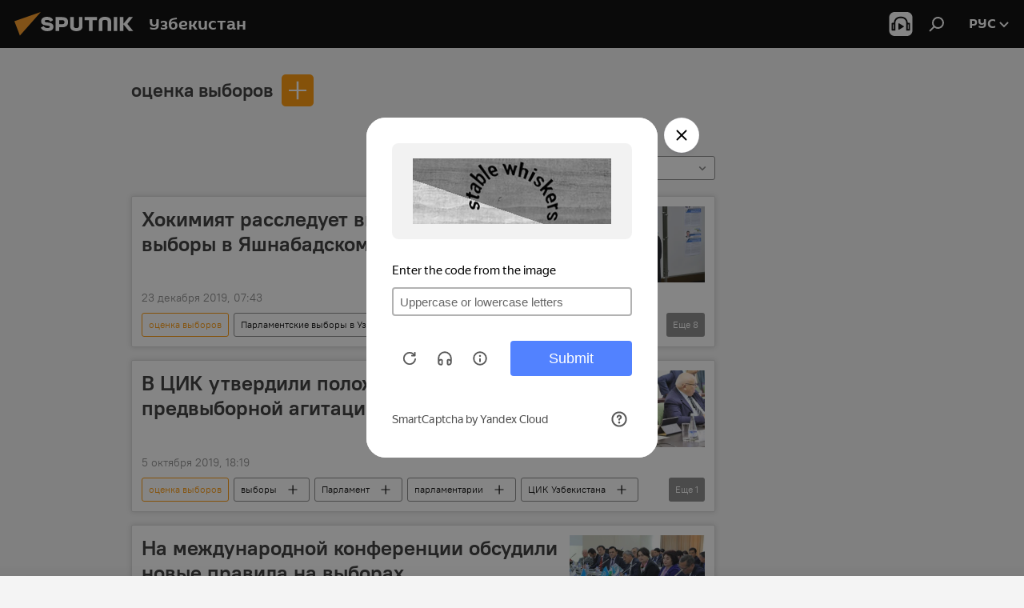

--- FILE ---
content_type: text/html; charset=utf-8
request_url: https://uz.sputniknews.ru/keyword_ocenka_vyborov/
body_size: 20531
content:
<!DOCTYPE html><html lang="ru" data-lang="rus" data-charset="" dir="ltr"><head prefix="og: http://ogp.me/ns# fb: http://ogp.me/ns/fb# article: http://ogp.me/ns/article#"><title>оценка выборов - последние новости сегодня и главные события по теме - Sputnik Узбекистан</title><meta name="description" content="Читайте последние новости дня по теме оценка выборов: Хокимият расследует вмешательство в выборы в Яшнабадском районе, В ЦИК утвердили положение о порядке предвыборной агитации"><meta name="keywords" content="оценка выборов, оценка выборов новости, оценка выборов новости сегодня"><meta http-equiv="X-UA-Compatible" content="IE=edge,chrome=1"><meta http-equiv="Content-Type" content="text/html; charset=utf-8"><meta name="robots" content="index, follow, max-image-preview:large"><meta name="viewport" content="width=device-width, initial-scale=1.0, maximum-scale=1.0, user-scalable=yes"><meta name="HandheldFriendly" content="true"><meta name="MobileOptimzied" content="width"><meta name="referrer" content="always"><meta name="format-detection" content="telephone=no"><meta name="format-detection" content="address=no"><link rel="alternate" type="application/rss+xml" href="https://uz.sputniknews.ru/export/rss2/archive/index.xml"><link rel="canonical" href="https://uz.sputniknews.ru/keyword_ocenka_vyborov/"><link rel="preconnect" href="https://cdn1.img.sputniknews.uz/images/"><link rel="dns-prefetch" href="https://cdn1.img.sputniknews.uz/images/"><link rel="alternate" hreflang="ru" href="https://uz.sputniknews.ru/keyword_ocenka_vyborov/"><link rel="alternate" hreflang="x-default" href="https://uz.sputniknews.ru/keyword_ocenka_vyborov/"><link rel="apple-touch-icon" sizes="57x57" href="https://cdn1.img.sputniknews.uz/i/favicon/favicon-57x57.png"><link rel="apple-touch-icon" sizes="60x60" href="https://cdn1.img.sputniknews.uz/i/favicon/favicon-60x60.png"><link rel="apple-touch-icon" sizes="72x72" href="https://cdn1.img.sputniknews.uz/i/favicon/favicon-72x72.png"><link rel="apple-touch-icon" sizes="76x76" href="https://cdn1.img.sputniknews.uz/i/favicon/favicon-76x76.png"><link rel="apple-touch-icon" sizes="114x114" href="https://cdn1.img.sputniknews.uz/i/favicon/favicon-114x114.png"><link rel="apple-touch-icon" sizes="120x120" href="https://cdn1.img.sputniknews.uz/i/favicon/favicon-120x120.png"><link rel="apple-touch-icon" sizes="144x144" href="https://cdn1.img.sputniknews.uz/i/favicon/favicon-144x144.png"><link rel="apple-touch-icon" sizes="152x152" href="https://cdn1.img.sputniknews.uz/i/favicon/favicon-152x152.png"><link rel="apple-touch-icon" sizes="180x180" href="https://cdn1.img.sputniknews.uz/i/favicon/favicon-180x180.png"><link rel="icon" type="image/png" sizes="192x192" href="https://cdn1.img.sputniknews.uz/i/favicon/favicon-192x192.png"><link rel="icon" type="image/png" sizes="32x32" href="https://cdn1.img.sputniknews.uz/i/favicon/favicon-32x32.png"><link rel="icon" type="image/png" sizes="96x96" href="https://cdn1.img.sputniknews.uz/i/favicon/favicon-96x96.png"><link rel="icon" type="image/png" sizes="16x16" href="https://cdn1.img.sputniknews.uz/i/favicon/favicon-16x16.png"><link rel="manifest" href="/project_data/manifest.json?4"><meta name="msapplication-TileColor" content="#F4F4F4"><meta name="msapplication-TileImage" content="https://cdn1.img.sputniknews.uz/i/favicon/favicon-144x144.png"><meta name="theme-color" content="#F4F4F4"><link rel="shortcut icon" href="https://cdn1.img.sputniknews.uz/i/favicon/favicon.ico"><meta property="fb:app_id" content="565979577238890"><meta property="fb:pages" content="955496944515054"><meta name="analytics:lang" content="rus"><meta name="analytics:title" content="оценка выборов - последние новости сегодня и главные события по теме - Sputnik Узбекистан"><meta name="analytics:keyw" content="keyword_ocenka_vyborov, keyword_ocenka_vyborov"><meta name="analytics:rubric" content=""><meta name="analytics:tags" content="оценка выборов, оценка выборов"><meta name="analytics:site_domain" content="uz.sputniknews.ru"><meta property="og:url" content="https://uz.sputniknews.ru/keyword_ocenka_vyborov/"><meta property="og:title" content="оценка выборов - последние новости по теме"><meta property="og:description" content="Последние новости по теме  оценка выборов: Хокимият расследует вмешательство в выборы в Яшнабадском районе,В ЦИК утвердили положение о порядке предвыборной агитации"><meta property="og:type" content="website"><meta property="og:site_name" content="Sputnik Узбекистан"><meta property="og:locale" content="ru_UZ"><meta property="og:image" content="https://cdn1.img.sputniknews.uz/i/logo/logo-social.png"><meta property="og:image:width" content="2072"><meta name="relap-image" content="https://cdn1.img.sputniknews.uz/i/logo/logo-social.png"><meta name="twitter:card" content="summary_large_image"><meta name="twitter:image" content="https://cdn1.img.sputniknews.uz/i/logo/logo-social.png"><meta property="fb:pages" content="955496944515054"><link rel="preload" as="style" onload="this.onload=null;this.rel='stylesheet'" type="text/css" href="https://cdn1.img.sputniknews.uz/css/libs/fonts.min.css?911eb65935"><link rel="stylesheet" type="text/css" href="https://cdn1.img.sputniknews.uz/css/common.min.css?9149894256"><link rel="stylesheet" type="text/css" href="https://cdn1.img.sputniknews.uz/css/rubric.min.css?99e3d9001"><script src="https://cdn1.img.sputniknews.uz/min/js/dist/head.js?9c9052ef3"></script><script data-iub-purposes="1">var _paq = _paq || []; (function() {var stackDomain = window.location.hostname.split('.').reverse();var domain = stackDomain[1] + '.' + stackDomain[0];_paq.push(['setCDNMask', new RegExp('cdn(\\w+).img.'+domain)]); _paq.push(['setSiteId', 'sputnik_uz']); _paq.push(['trackPageView']); _paq.push(['enableLinkTracking']); var d=document, g=d.createElement('script'), s=d.getElementsByTagName('script')[0]; g.type='text/javascript'; g.defer=true; g.async=true; g.src='//a.sputniknews.com/js/sputnik.js'; s.parentNode.insertBefore(g,s); } )();</script><script type="text/javascript" src="https://cdn1.img.sputniknews.uz/min/js/libs/banners/adfx.loader.bind.js?98d724fe2"></script><script>
                (window.yaContextCb = window.yaContextCb || []).push(() => {
                    replaceOriginalAdFoxMethods();
                    window.Ya.adfoxCode.hbCallbacks = window.Ya.adfoxCode.hbCallbacks || [];
                })
            </script><!--В <head> сайта один раз добавьте код загрузчика-->
<script>window.yaContextCb = window.yaContextCb || []</script>
<script src="https://yandex.ru/ads/system/context.js" async></script></head><body id="body" data-ab="a" data-emoji="0" class="site_uz m-page-tag " data-tag="keyword_ocenka_vyborov"><div class="schema_org" itemscope="itemscope" itemtype="https://schema.org/WebSite"><meta itemprop="name" content="Sputnik Узбекистан"><meta itemprop="alternateName" content="Sputnik Узбекистан"><meta itemprop="description" content="Свежие события и последние новости Узбекистана. Фото и видео с места событий, темы дня, происшествия, аналитика."><a itemprop="url" href="https://uz.sputniknews.ru" title="Sputnik Узбекистан"> </a><meta itemprop="image" content="https://uz.sputniknews.ru/i/logo/logo.png"></div><div class="schema_org" itemscope="itemscope" itemtype="http://schema.org/WebPage"><a itemprop="url" href="https://uz.sputniknews.ru/keyword_ocenka_vyborov/" title="оценка выборов - последние новости сегодня и главные события по теме - Sputnik Узбекистан"> </a><meta itemprop="mainEntityOfPage" content="https://uz.sputniknews.ru/keyword_ocenka_vyborov/"><meta itemprop="name" content="оценка выборов - последние новости сегодня и главные события по теме - Sputnik Узбекистан"><meta itemprop="headline" content="оценка выборов - последние новости сегодня и главные события по теме - Sputnik Узбекистан"><meta itemprop="description" content="Читайте последние новости дня по теме оценка выборов: Хокимият расследует вмешательство в выборы в Яшнабадском районе, В ЦИК утвердили положение о порядке предвыборной агитации"><meta itemprop="genre" content="Новости"><meta itemprop="keywords" content="оценка выборов, оценка выборов новости, оценка выборов новости сегодня"></div><ul class="schema_org" itemscope="itemscope" itemtype="http://schema.org/BreadcrumbList"><li itemprop="itemListElement" itemscope="itemscope" itemtype="http://schema.org/ListItem"><meta itemprop="name" content="Sputnik Узбекистан"><meta itemprop="position" content="1"><meta itemprop="item" content="https://uz.sputniknews.ru"><a itemprop="url" href="https://uz.sputniknews.ru" title="Sputnik Узбекистан"> </a></li><li itemprop="itemListElement" itemscope="itemscope" itemtype="http://schema.org/ListItem"><meta itemprop="name" content="оценка выборов"><meta itemprop="position" content="2"><meta itemprop="item" content="https://uz.sputniknews.ru/keyword_ocenka_vyborov/"><a itemprop="url" href="https://uz.sputniknews.ru/keyword_ocenka_vyborov/" title="оценка выборов"> </a></li></ul><div class="page" id="page"><div id="alerts"><script type="text/template" id="alertAfterRegisterTemplate">
                    
                        <div class="auth-alert m-hidden" id="alertAfterRegister">
                            <div class="auth-alert__text">
                                <%- data.success_title %> <br />
                                <%- data.success_email_1 %>
                                <span class="m-email"></span>
                                <%- data.success_email_2 %>
                            </div>
                            <div class="auth-alert__btn">
                                <button class="form__btn m-min m-black confirmEmail">
                                    <%- data.send %>
                                </button>
                            </div>
                        </div>
                    
                </script><script type="text/template" id="alertAfterRegisterNotifyTemplate">
                    
                        <div class="auth-alert" id="alertAfterRegisterNotify">
                            <div class="auth-alert__text">
                                <%- data.golink_1 %>
                                <span class="m-email">
                                    <%- user.mail %>
                                </span>
                                <%- data.golink_2 %>
                            </div>
                            <% if (user.registerConfirmCount <= 2 ) {%>
                                <div class="auth-alert__btn">
                                    <button class="form__btn m-min m-black confirmEmail">
                                        <%- data.send %>
                                    </button>
                                </div>
                            <% } %>
                        </div>
                    
                </script></div><div class="anchor" id="anchor"><div class="header " id="header"><div class="m-relative"><div class="container m-header"><div class="header__wrap"><div class="header__name"><div class="header__logo"><a href="/" title="Sputnik Узбекистан"><svg xmlns="http://www.w3.org/2000/svg" width="176" height="44" viewBox="0 0 176 44" fill="none"><path class="chunk_1" fill-rule="evenodd" clip-rule="evenodd" d="M45.8073 18.3817C45.8073 19.5397 47.1661 19.8409 49.3281 20.0417C54.1074 20.4946 56.8251 21.9539 56.8461 25.3743C56.8461 28.7457 54.2802 30.9568 48.9989 30.9568C44.773 30.9568 42.1067 29.1496 41 26.5814L44.4695 24.5688C45.3754 25.9277 46.5334 27.0343 49.4005 27.0343C51.3127 27.0343 52.319 26.4296 52.319 25.5751C52.319 24.5665 51.6139 24.2163 48.3942 23.866C43.7037 23.3617 41.3899 22.0029 41.3899 18.5824C41.3899 15.9675 43.3511 13 48.9359 13C52.9611 13 55.6274 14.8095 56.4305 17.1746L53.1105 19.1358C53.0877 19.1012 53.0646 19.0657 53.041 19.0295C52.4828 18.1733 51.6672 16.9224 48.6744 16.9224C46.914 16.9224 45.8073 17.4758 45.8073 18.3817ZM67.4834 13.3526H59.5918V30.707H64.0279V26.0794H67.4484C72.1179 26.0794 75.0948 24.319 75.0948 19.6401C75.0854 15.3138 72.6199 13.3526 67.4834 13.3526ZM67.4834 22.206H64.0186V17.226H67.4834C69.8975 17.226 70.654 18.0291 70.654 19.6891C70.6587 21.6527 69.6524 22.206 67.4834 22.206ZM88.6994 24.7206C88.6994 26.2289 87.4924 27.0857 85.3794 27.0857C83.3178 27.0857 82.1597 26.2289 82.1597 24.7206V13.3526H77.7236V25.0264C77.7236 28.6477 80.7425 30.9615 85.4704 30.9615C89.9999 30.9615 93.1168 28.8601 93.1168 25.0264V13.3526H88.6808L88.6994 24.7206ZM136.583 13.3526H132.159V30.7023H136.583V13.3526ZM156.097 13.3526L149.215 21.9235L156.45 30.707H151.066L144.276 22.4559V30.707H139.85V13.3526H144.276V21.8021L151.066 13.3526H156.097ZM95.6874 17.226H101.221V30.707H105.648V17.226H111.181V13.3526H95.6874V17.226ZM113.49 18.7342C113.49 15.2134 116.458 13 121.085 13C125.715 13 128.888 15.0616 128.902 18.7342V30.707H124.466V18.935C124.466 17.6789 123.259 16.8734 121.146 16.8734C119.094 16.8734 117.926 17.6789 117.926 18.935V30.707H113.49V18.7342Z" fill="white"></path><path class="chunk_2" d="M41 7L14.8979 36.5862L8 18.431L41 7Z" fill="#F8961D"></path></svg></a></div><div class="header__project"><span class="header__project-title">Узбекистан</span></div></div><div class="header__controls" data-nosnippet=""><div class="share m-header" data-id="" data-url="https://uz.sputniknews.ru" data-title=""></div><div class="header__menu"><span class="header__menu-item header__menu-item-radioButton" id="radioButton" data-stream="https://nfw.ria.ru/flv/audio.aspx?ID=68862011&amp;type=mp3"><svg class="svg-icon"><use xmlns:xlink="http://www.w3.org/1999/xlink" xlink:href="/i/sprites/package/inline.svg?63#radio2"></use></svg></span><span class="header__menu-item" data-modal-open="search"><svg class="svg-icon"><use xmlns:xlink="http://www.w3.org/1999/xlink" xlink:href="/i/sprites/package/inline.svg?63#search"></use></svg></span></div><div class="switcher "><div class="switcher__label"><span class="switcher__title">рус</span><span class="switcher__icon"><svg class="svg-icon"><use xmlns:xlink="http://www.w3.org/1999/xlink" xlink:href="/i/sprites/package/inline.svg?63#arrowDown"></use></svg></span></div><div class="switcher__dropdown"><div translate="no" class="notranslate"><div class="switcher__list"><a href="https://uz.sputniknews.ru" class="switcher__link m-selected"><span class="switcher__project">Sputnik Узбекистан</span><span class="switcher__abbr" data-abbr="рус">рус</span><i class="switcher__accept"><svg class="svg-icon"><use xmlns:xlink="http://www.w3.org/1999/xlink" xlink:href="/i/sprites/package/inline.svg?63#ok"></use></svg></i></a><a href="https://sputniknews.uz" class="switcher__link"><span class="switcher__project">Sputnik Ўзбекистон</span><span class="switcher__abbr" data-abbr="ўзб">ўзб</span></a><a href="https://oz.sputniknews.uz" class="switcher__link"><span class="switcher__project">Sputnik Oʻzbekiston</span><span class="switcher__abbr" data-abbr="o’z">o’z</span></a></div></div></div></div></div></div></div></div></div></div><script>var GLOBAL = GLOBAL || {}; GLOBAL.translate = {}; GLOBAL.rtl = 0; GLOBAL.lang = "rus"; GLOBAL.design = "uz"; GLOBAL.charset = ""; GLOBAL.project = "sputnik_uz"; GLOBAL.htmlCache = 1; GLOBAL.translate.search = {}; GLOBAL.translate.search.notFound = "Ничего не найдено"; GLOBAL.translate.search.stringLenght = "Введите больше букв для поиска"; GLOBAL.www = "https://uz.sputniknews.ru"; GLOBAL.seo = {}; GLOBAL.seo.title = ""; GLOBAL.seo.keywords = ""; GLOBAL.seo.description = ""; GLOBAL.sock = {}; GLOBAL.sock.server = "https://cm.sputniknews.com/chat"; GLOBAL.sock.lang = "rus"; GLOBAL.sock.project = "sputnik_uz"; GLOBAL.social = {}; GLOBAL.social.fbID = "565979577238890"; GLOBAL.share = [ { name: 'vk', mobile: false },{ name: 'odnoklassniki', mobile: false },{ name: 'telegram', mobile: false },{ name: 'whatsapp', mobile: false },{ name: 'messenger', mobile: true },{ name: 'twitter', mobile: false } ]; GLOBAL.csrf_token = ''; GLOBAL.search = {}; GLOBAL.auth = {}; GLOBAL.auth.status = 'error'; GLOBAL.auth.provider = ''; GLOBAL.auth.twitter = '/id/twitter/request/'; GLOBAL.auth.facebook = '/id/facebook/request/'; GLOBAL.auth.vkontakte = '/id/vkontakte/request/'; GLOBAL.auth.google = '/id/google/request/'; GLOBAL.auth.ok = '/id/ok/request/'; GLOBAL.auth.apple = '/id/apple/request/'; GLOBAL.auth.moderator = ''; GLOBAL.user = {}; GLOBAL.user.id = ""; GLOBAL.user.emailActive = ""; GLOBAL.user.registerConfirmCount = 0; GLOBAL.chat = GLOBAL.chat || {}; GLOBAL.chat.show = !!1; GLOBAL.locale = {"convertDate":{"yesterday":"\u0432\u0447\u0435\u0440\u0430","hours":{"nominative":"%{s} \u043c\u0438\u043d\u0443\u0442\u0443 \u043d\u0430\u0437\u0430\u0434","genitive":"%{s} \u043c\u0438\u043d\u0443\u0442\u044b \u043d\u0430\u0437\u0430\u0434"},"minutes":{"nominative":"%{s} \u0447\u0430\u0441 \u043d\u0430\u0437\u0430\u0434","genitive":"%{s} \u0447\u0430\u0441\u0430 \u043d\u0430\u0437\u0430\u0434"}},"js_templates":{"unread":"\u041d\u0435\u043f\u0440\u043e\u0447\u0438\u0442\u0430\u043d\u043d\u044b\u0435","you":"\u0412\u044b","author":"\u0430\u0432\u0442\u043e\u0440","report":"\u041f\u043e\u0436\u0430\u043b\u043e\u0432\u0430\u0442\u044c\u0441\u044f","reply":"\u041e\u0442\u0432\u0435\u0442\u0438\u0442\u044c","block":"\u0417\u0430\u0431\u043b\u043e\u043a\u0438\u0440\u043e\u0432\u0430\u0442\u044c","remove":"\u0423\u0434\u0430\u043b\u0438\u0442\u044c","closeall":"\u0417\u0430\u043a\u0440\u044b\u0442\u044c \u0432\u0441\u0435","notifications":"Notificaciones","disable_twelve":"\u041e\u0442\u043a\u043b\u044e\u0447\u0438\u0442\u044c \u043d\u0430 12 \u0447\u0430\u0441\u043e\u0432","new_message":"\u041d\u043e\u0432\u043e\u0435 \u0441\u043e\u043e\u0431\u0449\u0435\u043d\u0438\u0435 \u043e\u0442sputniknews.ru","acc_block":"\u0412\u0430\u0448 \u0430\u043a\u043a\u0430\u0443\u043d\u0442 \u0437\u0430\u0431\u043b\u043e\u043a\u0438\u0440\u043e\u0432\u0430\u043d \u0430\u0434\u043c\u0438\u043d\u0438\u0441\u0442\u0440\u0430\u0442\u043e\u0440\u043e\u043c \u0441\u0430\u0439\u0442\u0430","acc_unblock":"\u0412\u0430\u0448 \u0430\u043a\u043a\u0430\u0443\u043d\u0442 \u0440\u0430\u0437\u0431\u043b\u043e\u043a\u0438\u0440\u043e\u0432\u0430\u043d \u0430\u0434\u043c\u0438\u043d\u0438\u0441\u0442\u0440\u0430\u0442\u043e\u0440\u043e\u043c \u0441\u0430\u0439\u0442\u0430","you_subscribe_1":"\u0412\u044b \u043f\u043e\u0434\u043f\u0438\u0441\u0430\u043d\u044b \u043d\u0430 \u0442\u0435\u043c\u0443 ","you_subscribe_2":"\u0423\u043f\u0440\u0430\u0432\u043b\u044f\u0442\u044c \u0441\u0432\u043e\u0438\u043c\u0438 \u043f\u043e\u0434\u043f\u0438\u0441\u043a\u0430\u043c\u0438 \u0432\u044b \u043c\u043e\u0436\u0435\u0442\u0435 \u0432 \u043b\u0438\u0447\u043d\u043e\u043c \u043a\u0430\u0431\u0438\u043d\u0435\u0442\u0435","you_received_warning_1":"\u0412\u044b \u043f\u043e\u043b\u0443\u0447\u0438\u043b\u0438 ","you_received_warning_2":" \u043f\u0440\u0435\u0434\u0443\u043f\u0440\u0435\u0436\u0434\u0435\u043d\u0438\u0435. \u0423\u0432\u0430\u0436\u0430\u0439\u0442\u0435 \u0434\u0440\u0443\u0433\u0438\u0445 \u0443\u0447\u0430\u0441\u0442\u043d\u0438\u043a\u043e\u0432 \u0438 \u043d\u0435 \u043d\u0430\u0440\u0443\u0448\u0430\u0439\u0442\u0435 \u043f\u0440\u0430\u0432\u0438\u043b\u0430 \u043a\u043e\u043c\u043c\u0435\u043d\u0442\u0438\u0440\u043e\u0432\u0430\u043d\u0438\u044f. \u041f\u043e\u0441\u043b\u0435 \u0442\u0440\u0435\u0442\u044c\u0435\u0433\u043e \u043d\u0430\u0440\u0443\u0448\u0435\u043d\u0438\u044f \u0432\u044b \u0431\u0443\u0434\u0435\u0442\u0435 \u0437\u0430\u0431\u043b\u043e\u043a\u0438\u0440\u043e\u0432\u0430\u043d\u044b \u043d\u0430 12 \u0447\u0430\u0441\u043e\u0432.","block_time":"\u0421\u0440\u043e\u043a \u0431\u043b\u043e\u043a\u0438\u0440\u043e\u0432\u043a\u0438: ","hours":" \u0447\u0430\u0441\u043e\u0432","forever":"\u043d\u0430\u0432\u0441\u0435\u0433\u0434\u0430","feedback":"\u0421\u0432\u044f\u0437\u0430\u0442\u044c\u0441\u044f","my_subscriptions":"\u041c\u043e\u0438 \u043f\u043e\u0434\u043f\u0438\u0441\u043a\u0438","rules":"\u041f\u0440\u0430\u0432\u0438\u043b\u0430 \u043a\u043e\u043c\u043c\u0435\u043d\u0442\u0438\u0440\u043e\u0432\u0430\u043d\u0438\u044f \u043c\u0430\u0442\u0435\u0440\u0438\u0430\u043b\u043e\u0432","chat":"\u0427\u0430\u0442: ","chat_new_messages":"\u041d\u043e\u0432\u044b\u0435 \u0441\u043e\u043e\u0431\u0449\u0435\u043d\u0438\u044f \u0432 \u0447\u0430\u0442\u0435","chat_moder_remove_1":"\u0412\u0430\u0448\u0435 \u0441\u043e\u043e\u0431\u0449\u0435\u043d\u0438\u0435 ","chat_moder_remove_2":" \u0431\u044b\u043b\u043e \u0443\u0434\u0430\u043b\u0435\u043d\u043e \u0430\u0434\u043c\u0438\u043d\u0438\u0441\u0442\u0440\u0430\u0442\u043e\u0440\u043e\u043c","chat_close_time_1":"\u0412 \u0447\u0430\u0442\u0435 \u043d\u0438\u043a\u0442\u043e \u043d\u0435 \u043f\u0438\u0441\u0430\u043b \u0431\u043e\u043b\u044c\u0448\u0435 12 \u0447\u0430\u0441\u043e\u0432, \u043e\u043d \u0437\u0430\u043a\u0440\u043e\u0435\u0442\u0441\u044f \u0447\u0435\u0440\u0435\u0437 ","chat_close_time_2":" \u0447\u0430\u0441\u043e\u0432","chat_new_emoji_1":"\u041d\u043e\u0432\u044b\u0435 \u0440\u0435\u0430\u043a\u0446\u0438\u0438 ","chat_new_emoji_2":" \u0432\u0430\u0448\u0435\u043c\u0443 \u0441\u043e\u043e\u0431\u0449\u0435\u043d\u0438\u044e ","chat_message_reply_1":"\u041d\u0430 \u0432\u0430\u0448 \u043a\u043e\u043c\u043c\u0435\u043d\u0442\u0430\u0440\u0438\u0439 ","chat_message_reply_2":" \u043e\u0442\u0432\u0435\u0442\u0438\u043b \u043f\u043e\u043b\u044c\u0437\u043e\u0432\u0430\u0442\u0435\u043b\u044c ","chat_verify_message":"\n \u0421\u043f\u0430\u0441\u0438\u0431\u043e! \u0412\u0430\u0448\u0435 \u0441\u043e\u043e\u0431\u0449\u0435\u043d\u0438\u0435 \u0431\u0443\u0434\u0435\u0442 \u043e\u043f\u0443\u0431\u043b\u0438\u043a\u043e\u0432\u0430\u043d\u043e \u043f\u043e\u0441\u043b\u0435 \u043f\u0440\u043e\u0432\u0435\u0440\u043a\u0438 \u043c\u043e\u0434\u0435\u0440\u0430\u0442\u043e\u0440\u0430\u043c\u0438 \u0441\u0430\u0439\u0442\u0430.\n ","emoji_1":"\u041d\u0440\u0430\u0432\u0438\u0442\u0441\u044f","emoji_2":"\u0425\u0430-\u0425\u0430","emoji_3":"\u0423\u0434\u0438\u0432\u0438\u0442\u0435\u043b\u044c\u043d\u043e","emoji_4":"\u0413\u0440\u0443\u0441\u0442\u043d\u043e","emoji_5":"\u0412\u043e\u0437\u043c\u0443\u0442\u0438\u0442\u0435\u043b\u044c\u043d\u043e","emoji_6":"\u041d\u0435 \u043d\u0440\u0430\u0432\u0438\u0442\u0441\u044f","site_subscribe_podcast":{"success":"\u0421\u043f\u0430\u0441\u0438\u0431\u043e, \u0432\u044b \u043f\u043e\u0434\u043f\u0438\u0441\u0430\u043d\u044b \u043d\u0430 \u0440\u0430\u0441\u0441\u044b\u043b\u043a\u0443! \u041d\u0430\u0441\u0442\u0440\u043e\u0438\u0442\u044c \u0438\u043b\u0438 \u043e\u0442\u043c\u0435\u043d\u0438\u0442\u044c \u043f\u043e\u0434\u043f\u0438\u0441\u043a\u0443 \u043c\u043e\u0436\u043d\u043e \u0432 \u043b\u0438\u0447\u043d\u043e\u043c \u043a\u0430\u0431\u0438\u043d\u0435\u0442\u0435","subscribed":"\u0412\u044b \u0443\u0436\u0435 \u043f\u043e\u0434\u043f\u0438\u0441\u0430\u043d\u044b \u043d\u0430 \u044d\u0442\u0443 \u0440\u0430\u0441\u0441\u044b\u043b\u043a\u0443","error":"\u041f\u0440\u043e\u0438\u0437\u043e\u0448\u043b\u0430 \u043d\u0435\u043f\u0440\u0435\u0434\u0432\u0438\u0434\u0435\u043d\u043d\u0430\u044f \u043e\u0448\u0438\u0431\u043a\u0430. \u041f\u043e\u0436\u0430\u043b\u0443\u0439\u0441\u0442\u0430, \u043f\u043e\u0432\u0442\u043e\u0440\u0438\u0442\u0435 \u043f\u043e\u043f\u044b\u0442\u043a\u0443 \u043f\u043e\u0437\u0436\u0435"}},"smartcaptcha":{"site_key":"ysc1_Zf0zfLRI3tRHYHJpbX6EjjBcG1AhG9LV0dmZQfJu8ba04c1b"}}; GLOBAL = {...GLOBAL, ...{"subscribe":{"@attributes":{"ratio":"0.2"},"email":"\u0412\u0432\u0435\u0434\u0438\u0442\u0435 e-mail","button":"\u041f\u043e\u0434\u043f\u0438\u0441\u0430\u0442\u044c\u0441\u044f","send":"\u0421\u043f\u0430\u0441\u0438\u0431\u043e, \u0432\u0430\u043c \u043e\u0442\u043f\u0440\u0430\u0432\u043b\u0435\u043d\u043e \u043f\u0438\u0441\u044c\u043c\u043e \u0441\u043e \u0441\u0441\u044b\u043b\u043a\u043e\u0439 \u0434\u043b\u044f \u043f\u043e\u0434\u0442\u0432\u0435\u0440\u0436\u0434\u0435\u043d\u0438\u044f \u043f\u043e\u0434\u043f\u0438\u0441\u043a\u0438","subscribe":"\u0421\u043f\u0430\u0441\u0438\u0431\u043e, \u0432\u044b \u043f\u043e\u0434\u043f\u0438\u0441\u0430\u043d\u044b \u043d\u0430 \u0440\u0430\u0441\u0441\u044b\u043b\u043a\u0443! \u041d\u0430\u0441\u0442\u0440\u043e\u0438\u0442\u044c \u0438\u043b\u0438 \u043e\u0442\u043c\u0435\u043d\u0438\u0442\u044c \u043f\u043e\u0434\u043f\u0438\u0441\u043a\u0443 \u043c\u043e\u0436\u043d\u043e \u0432 \u043b\u0438\u0447\u043d\u043e\u043c \u043a\u0430\u0431\u0438\u043d\u0435\u0442\u0435","confirm":"\u0412\u044b \u0443\u0436\u0435 \u043f\u043e\u0434\u043f\u0438\u0441\u0430\u043d\u044b \u043d\u0430 \u044d\u0442\u0443 \u0440\u0430\u0441\u0441\u044b\u043b\u043a\u0443","registration":{"@attributes":{"button":"\u0417\u0430\u0440\u0435\u0433\u0438\u0441\u0442\u0440\u0438\u0440\u043e\u0432\u0430\u0442\u044c\u0441\u044f","ratio":"0.1"}}}}}; GLOBAL.js = {}; GLOBAL.js.videoplayer = "https://cdn1.img.sputniknews.uz/min/js/dist/videoplayer.js?9651130d6"; GLOBAL.userpic = "/userpic/"; GLOBAL.gmt = ""; GLOBAL.tz = "+0500"; GLOBAL.projectList = [ { title: 'Международный', country: [ { title: 'Английский', url: 'https://sputnikglobe.com', flag: 'flags-INT', lang: 'International', lang2: 'English' }, ] }, { title: 'Ближний Восток', country: [ { title: 'Арабский', url: 'https://sarabic.ae/', flag: 'flags-INT', lang: 'Sputnik عربي', lang2: 'Arabic' }, { title: 'Турецкий', url: 'https://anlatilaninotesi.com.tr/', flag: 'flags-TUR', lang: 'Türkiye', lang2: 'Türkçe' }, { title: 'Фарси', url: 'https://spnfa.ir/', flag: 'flags-INT', lang: 'Sputnik ایران', lang2: 'Persian' }, { title: 'Дари', url: 'https://sputnik.af/', flag: 'flags-INT', lang: 'Sputnik افغانستان', lang2: 'Dari' }, ] }, { title: 'Латинская Америка', country: [ { title: 'Испанский', url: 'https://noticiaslatam.lat/', flag: 'flags-INT', lang: 'Mundo', lang2: 'Español' }, { title: 'Португальский', url: 'https://noticiabrasil.net.br/', flag: 'flags-BRA', lang: 'Brasil', lang2: 'Português' }, ] }, { title: 'Южная Азия', country: [ { title: 'Хинди', url: 'https://hindi.sputniknews.in', flag: 'flags-IND', lang: 'भारत', lang2: 'हिंदी' }, { title: 'Английский', url: 'https://sputniknews.in', flag: 'flags-IND', lang: 'India', lang2: 'English' }, ] }, { title: 'Восточная и Юго-Восточная Азия', country: [ { title: 'Вьетнамский', url: 'https://kevesko.vn/', flag: 'flags-VNM', lang: 'Việt Nam', lang2: 'Tiếng Việt' }, { title: 'Японский', url: 'https://sputniknews.jp/', flag: 'flags-JPN', lang: '日本', lang2: '日本語' }, { title: 'Китайский', url: 'https://sputniknews.cn/', flag: 'flags-CHN', lang: '中国', lang2: '中文' }, ] }, { title: 'Центральная Азия', country: [ { title: 'Казахский', url: 'https://sputnik.kz/', flag: 'flags-KAZ', lang: 'Қазақстан', lang2: 'Қазақ тілі' }, { title: 'Киргизский', url: 'https://sputnik.kg/', flag: 'flags-KGZ', lang: 'Кыргызстан', lang2: 'Кыргызча' }, { title: 'Узбекский', url: 'https://oz.sputniknews.uz/', flag: 'flags-UZB', lang: 'Oʻzbekiston', lang2: 'Ўзбекча' }, { title: 'Таджикский', url: 'https://sputnik.tj/', flag: 'flags-TJK', lang: 'Тоҷикистон', lang2: 'Тоҷикӣ' }, ] }, { title: 'Африка', country: [ { title: 'Французский', url: 'https://fr.sputniknews.africa/', flag: 'flags-INT', lang: 'Afrique', lang2: 'Français' }, { title: 'Английский', url: 'https://en.sputniknews.africa', flag: 'flags-INT', lang: 'Africa', lang2: 'English' }, ] }, { title: 'Закавказье', country: [ { title: 'Армянский', url: 'https://arm.sputniknews.ru/', flag: 'flags-ARM', lang: 'Արմենիա', lang2: 'Հայերեն' }, { title: 'Абхазский', url: 'https://sputnik-abkhazia.info/', flag: 'flags-ABH', lang: 'Аҧсны', lang2: 'Аҧсышәала' }, { title: 'Осетинский', url: 'https://sputnik-ossetia.com/', flag: 'flags-OST', lang: 'Хуссар Ирыстон', lang2: 'Иронау' }, { title: 'Грузинский', url: 'https://sputnik-georgia.com/', flag: 'flags-GEO', lang: 'საქართველო', lang2: 'ქართული' }, { title: 'Азербайджанский', url: 'https://sputnik.az/', flag: 'flags-AZE', lang: 'Azərbaycan', lang2: 'Аzərbaycanca' }, ] }, { title: 'Европа', country: [ { title: 'Сербский', url: 'https://sputnikportal.rs/', flag: 'flags-SRB', lang: 'Србиjа', lang2: 'Српски' }, { title: 'Русский', url: 'https://lv.sputniknews.ru/', flag: 'flags-LVA', lang: 'Latvija', lang2: 'Русский' }, { title: 'Русский', url: 'https://lt.sputniknews.ru/', flag: 'flags-LTU', lang: 'Lietuva', lang2: 'Русский' }, { title: 'Молдавский', url: 'https://md.sputniknews.com/', flag: 'flags-MDA', lang: 'Moldova', lang2: 'Moldovenească' }, { title: 'Белорусский', url: 'https://bel.sputnik.by/', flag: 'flags-BLR', lang: 'Беларусь', lang2: 'Беларускi' } ] }, ];</script><div class="wrapper"><div class="container m-content"><div class="layout"><div class="content"><div class="caption"><div class="rubric__filter"><h1 class="rubric__filter-list"><span class="tag__title m-single" data-sid="keyword_ocenka_vyborov"><a href="/keyword_ocenka_vyborov/" class="tag__title-text" title="оценка выборов">оценка выборов</a><span class="tag__title-delete"> <svg class="svg-icon"><use xmlns:xlink="http://www.w3.org/1999/xlink" xlink:href="/i/sprites/package/inline.svg?63#close"></use></svg></span></span></h1><div class="tag__add"><input type="text" class="tag__add-input"><div class="tag__add-suggest"><ul class="suggest__list m-dropdown"></ul></div><div class="tag__add-btn"><svg class="svg-icon"><use xmlns:xlink="http://www.w3.org/1999/xlink" xlink:href="/i/sprites/package/inline.svg?63#plus"></use></svg></div></div></div><div class="rubric__information"><div class="rubric__description"></div><div class="rubric__image"></div></div><div class="rubric__controls"><div class="counter "><span></span> Статей</div><div class="rubric__datapicker"><span class="rubric__datapicker-text">За период</span><span class="rubric__datapicker-icon"><svg class="svg-icon"><use xmlns:xlink="http://www.w3.org/1999/xlink" xlink:href="/i/sprites/package/inline.svg?63#arrowDown"></use></svg></span></div></div></div><div class="list list-tag" itemscope="" itemtype="http://schema.org/ItemList" data-tags="1"><div class="list__item  " data-tags="1"><span class="schema_org" itemprop="itemListElement" itemscope="" itemtype="http://schema.org/ListItem"><meta itemprop="position" content="1"><a itemprop="url" href="https://uz.sputniknews.ru/20191223/Khokimiyat-rassleduet-vmeshatelstvo-v-vybory-v-Yashnabadskom-rayone-13083661.html" title="Хокимият расследует вмешательство в выборы в Яшнабадском районе"> </a><meta itemprop="name" content="Хокимият расследует вмешательство в выборы в Яшнабадском районе"></span><div class="list__content"><a href="/20191223/Khokimiyat-rassleduet-vmeshatelstvo-v-vybory-v-Yashnabadskom-rayone-13083661.html" class="list__title" title="Хокимият расследует вмешательство в выборы в Яшнабадском районе">Хокимият расследует вмешательство в выборы в Яшнабадском районе</a><div class="list__image"><a href="/20191223/Khokimiyat-rassleduet-vmeshatelstvo-v-vybory-v-Yashnabadskom-rayone-13083661.html" title="Хокимият расследует вмешательство в выборы в Яшнабадском районе"><picture><source media="(min-width: 480px)" media-type="s405x229" srcset="https://cdn1.img.sputniknews.uz/img/1308/07/13080740_0:310:3072:2048_436x0_80_0_0_0ad4c207a3a1532093ba5249b234284f.jpg.webp"></source><source media="(min-width: 375px)" media-type="s700x440" srcset="https://cdn1.img.sputniknews.uz/img/1308/07/13080740_0:118:3072:2048_186x0_80_0_0_8efe95b3edd4b06d08436adb72d626ea.jpg.webp"></source><source media="(min-width: 0px)" media-type="s400x440" srcset="https://cdn1.img.sputniknews.uz/img/1308/07/13080740_361:0:2223:2048_140x0_80_0_0_f60db8d6aedb6da672899d484eae530f.jpg.webp"></source><img media-type="s405x229" data-source-sid="" alt="Как голосовали узбекистанцы в Москве на парламентских выборах - Sputnik Узбекистан" title="Как голосовали узбекистанцы в Москве на парламентских выборах" class="responsive_img m-list-img" src="https://cdn1.img.sputniknews.uz/img/1308/07/13080740_0:310:3072:2048_600x0_80_0_0_b941eb2db12663e267ea3e63c45b437f.jpg.webp" data-responsive480="https://cdn1.img.sputniknews.uz/img/1308/07/13080740_0:310:3072:2048_436x0_80_0_0_0ad4c207a3a1532093ba5249b234284f.jpg.webp" data-responsive375="https://cdn1.img.sputniknews.uz/img/1308/07/13080740_0:118:3072:2048_186x0_80_0_0_8efe95b3edd4b06d08436adb72d626ea.jpg.webp" data-responsive0="https://cdn1.img.sputniknews.uz/img/1308/07/13080740_361:0:2223:2048_140x0_80_0_0_f60db8d6aedb6da672899d484eae530f.jpg.webp"></picture></a></div></div><div class="list__info"><div class="list__date " data-unixtime="1577068989"><span class="date">23 декабря 2019, 07:43</span></div></div><div class="list__controls" data-tags="1"><ul class="tags m-line"><li class="tag m-active " data-sid="keyword_ocenka_vyborov" data-type="tag"><a href="/keyword_ocenka_vyborov/" class="tag__text" title="оценка выборов">оценка выборов</a></li><li class="tag  " data-sid="parlamentskie_vybory" data-type="tag"><a href="/parlamentskie_vybory/" class="tag__text" title="Парламентские выборы в Узбекистане 2019">Парламентские выборы в Узбекистане 2019</a><span class="tag__icon"><svg class="svg-icon"><use xmlns:xlink="http://www.w3.org/1999/xlink" xlink:href="/i/sprites/package/inline.svg?63#plus"></use></svg></span></li><li class="tag  " data-sid="geo_Uzbekistan" data-type="tag"><a href="/geo_Uzbekistan/" class="tag__text" title="Узбекистан">Узбекистан</a><span class="tag__icon"><svg class="svg-icon"><use xmlns:xlink="http://www.w3.org/1999/xlink" xlink:href="/i/sprites/package/inline.svg?63#plus"></use></svg></span></li><li class="tag  " data-sid="keyword_Uzbekistan" data-type="tag"><a href="/keyword_Uzbekistan/" class="tag__text" title="Узбекистан">Узбекистан</a><span class="tag__icon"><svg class="svg-icon"><use xmlns:xlink="http://www.w3.org/1999/xlink" xlink:href="/i/sprites/package/inline.svg?63#plus"></use></svg></span></li><li class="tag  " data-sid="geo_Tashkent" data-type="tag"><a href="/geo_Tashkent/" class="tag__text" title="Ташкент">Ташкент</a><span class="tag__icon"><svg class="svg-icon"><use xmlns:xlink="http://www.w3.org/1999/xlink" xlink:href="/i/sprites/package/inline.svg?63#plus"></use></svg></span></li><li class="tag  " data-sid="keyword_vybory" data-type="tag"><a href="/keyword_vybory/" class="tag__text" title="выборы">выборы</a><span class="tag__icon"><svg class="svg-icon"><use xmlns:xlink="http://www.w3.org/1999/xlink" xlink:href="/i/sprites/package/inline.svg?63#plus"></use></svg></span></li><li class="tag  " data-sid="keyword_itogi_vyborov" data-type="tag"><a href="/keyword_itogi_vyborov/" class="tag__text" title="итоги выборов">итоги выборов</a><span class="tag__icon"><svg class="svg-icon"><use xmlns:xlink="http://www.w3.org/1999/xlink" xlink:href="/i/sprites/package/inline.svg?63#plus"></use></svg></span></li><li class="tag  " data-sid="keyword_khokimijat" data-type="tag"><a href="/keyword_khokimijat/" class="tag__text" title="хокимият">хокимият</a><span class="tag__icon"><svg class="svg-icon"><use xmlns:xlink="http://www.w3.org/1999/xlink" xlink:href="/i/sprites/package/inline.svg?63#plus"></use></svg></span></li><li class="tag  " data-sid="organization_KHokimijat" data-type="tag"><a href="/organization_KHokimijat/" class="tag__text" title="Хокимият">Хокимият</a><span class="tag__icon"><svg class="svg-icon"><use xmlns:xlink="http://www.w3.org/1999/xlink" xlink:href="/i/sprites/package/inline.svg?63#plus"></use></svg></span></li><li class="tag  " data-sid="organization_KHokimijat_Tashkenta" data-type="tag"><a href="/organization_KHokimijat_Tashkenta/" class="tag__text" title="Хокимият Ташкента">Хокимият Ташкента</a><span class="tag__icon"><svg class="svg-icon"><use xmlns:xlink="http://www.w3.org/1999/xlink" xlink:href="/i/sprites/package/inline.svg?63#plus"></use></svg></span></li><li class="tag  " data-sid="politika" data-type="tag"><a href="/politika/" class="tag__text" title="Политика">Политика</a><span class="tag__icon"><svg class="svg-icon"><use xmlns:xlink="http://www.w3.org/1999/xlink" xlink:href="/i/sprites/package/inline.svg?63#plus"></use></svg></span></li></ul><div class="list__tags-more">Еще <span>3</span></div></div></div><div class="list__item  " data-tags="1"><span class="schema_org" itemprop="itemListElement" itemscope="" itemtype="http://schema.org/ListItem"><meta itemprop="position" content="2"><a itemprop="url" href="https://uz.sputniknews.ru/20191005/V-TsIK-utverdili-polozhenie-o-agitatsii-12560606.html" title="В ЦИК утвердили положение о порядке предвыборной агитации"> </a><meta itemprop="name" content="В ЦИК утвердили положение о порядке предвыборной агитации"></span><div class="list__content"><a href="/20191005/V-TsIK-utverdili-polozhenie-o-agitatsii-12560606.html" class="list__title" title="В ЦИК утвердили положение о порядке предвыборной агитации">В ЦИК утвердили положение о порядке предвыборной агитации</a><div class="list__image"><a href="/20191005/V-TsIK-utverdili-polozhenie-o-agitatsii-12560606.html" title="В ЦИК утвердили положение о порядке предвыборной агитации"><picture><source media="(min-width: 480px)" media-type="s405x229" srcset="https://cdn1.img.sputniknews.uz/img/1256/05/12560535_0:4:1024:584_436x0_80_0_0_fe6ed138dd7556a9289209e38eca6fcc.jpg.webp"></source><source media="(min-width: 375px)" media-type="s700x440" srcset="https://cdn1.img.sputniknews.uz/img/1256/05/12560535_0:0:1024:645_186x0_80_0_0_3dbcfafb58701311d834097ea1f4d1d8.jpg.webp"></source><source media="(min-width: 0px)" media-type="s400x440" srcset="https://cdn1.img.sputniknews.uz/img/1256/05/12560535_272:-1:892:682_140x0_80_0_0_0403a681554328ca6a47af6fb801b146.jpg.webp"></source><img media-type="s405x229" data-source-sid="" alt="В ЦИК утвердили положение о порядке предвыборной агитации - Sputnik Узбекистан" title="В ЦИК утвердили положение о порядке предвыборной агитации" class="responsive_img m-list-img" src="https://cdn1.img.sputniknews.uz/img/1256/05/12560535_0:4:1024:584_600x0_80_0_0_98adf88901f3a384cae6439838a61588.jpg.webp" data-responsive480="https://cdn1.img.sputniknews.uz/img/1256/05/12560535_0:4:1024:584_436x0_80_0_0_fe6ed138dd7556a9289209e38eca6fcc.jpg.webp" data-responsive375="https://cdn1.img.sputniknews.uz/img/1256/05/12560535_0:0:1024:645_186x0_80_0_0_3dbcfafb58701311d834097ea1f4d1d8.jpg.webp" data-responsive0="https://cdn1.img.sputniknews.uz/img/1256/05/12560535_272:-1:892:682_140x0_80_0_0_0403a681554328ca6a47af6fb801b146.jpg.webp"></picture></a></div></div><div class="list__info"><div class="list__date " data-unixtime="1570281591"><span class="date">5 октября 2019, 18:19</span></div></div><div class="list__controls" data-tags="1"><ul class="tags m-line"><li class="tag m-active " data-sid="keyword_ocenka_vyborov" data-type="tag"><a href="/keyword_ocenka_vyborov/" class="tag__text" title="оценка выборов">оценка выборов</a></li><li class="tag  " data-sid="keyword_vybory" data-type="tag"><a href="/keyword_vybory/" class="tag__text" title="выборы">выборы</a><span class="tag__icon"><svg class="svg-icon"><use xmlns:xlink="http://www.w3.org/1999/xlink" xlink:href="/i/sprites/package/inline.svg?63#plus"></use></svg></span></li><li class="tag  " data-sid="keyword_Parlament" data-type="tag"><a href="/keyword_Parlament/" class="tag__text" title="Парламент">Парламент</a><span class="tag__icon"><svg class="svg-icon"><use xmlns:xlink="http://www.w3.org/1999/xlink" xlink:href="/i/sprites/package/inline.svg?63#plus"></use></svg></span></li><li class="tag  " data-sid="keyword_parlamentarii" data-type="tag"><a href="/keyword_parlamentarii/" class="tag__text" title="парламентарии">парламентарии</a><span class="tag__icon"><svg class="svg-icon"><use xmlns:xlink="http://www.w3.org/1999/xlink" xlink:href="/i/sprites/package/inline.svg?63#plus"></use></svg></span></li><li class="tag  " data-sid="organization_CIK_Uzbekistana" data-type="tag"><a href="/organization_CIK_Uzbekistana/" class="tag__text" title="ЦИК Узбекистана">ЦИК Узбекистана</a><span class="tag__icon"><svg class="svg-icon"><use xmlns:xlink="http://www.w3.org/1999/xlink" xlink:href="/i/sprites/package/inline.svg?63#plus"></use></svg></span></li><li class="tag  " data-sid="politika" data-type="tag"><a href="/politika/" class="tag__text" title="Политика">Политика</a><span class="tag__icon"><svg class="svg-icon"><use xmlns:xlink="http://www.w3.org/1999/xlink" xlink:href="/i/sprites/package/inline.svg?63#plus"></use></svg></span></li></ul><div class="list__tags-more">Еще <span>3</span></div></div></div><div class="list__item  " data-tags="1"><span class="schema_org" itemprop="itemListElement" itemscope="" itemtype="http://schema.org/ListItem"><meta itemprop="position" content="3"><a itemprop="url" href="https://uz.sputniknews.ru/20191003/Na-mezhdunarodnoy-konferentsii-obsudili-novye-pravila-na-vyborakh-12546155.html" title="На международной конференции обсудили новые правила на выборах"> </a><meta itemprop="name" content="На международной конференции обсудили новые правила на выборах"></span><div class="list__content"><a href="/20191003/Na-mezhdunarodnoy-konferentsii-obsudili-novye-pravila-na-vyborakh-12546155.html" class="list__title" title="На международной конференции обсудили новые правила на выборах">На международной конференции обсудили новые правила на выборах</a><div class="list__image"><a href="/20191003/Na-mezhdunarodnoy-konferentsii-obsudili-novye-pravila-na-vyborakh-12546155.html" title="На международной конференции обсудили новые правила на выборах"><picture><source media="(min-width: 480px)" media-type="s405x229" srcset="https://cdn1.img.sputniknews.uz/img/1254/61/12546106_0:0:1001:566_436x0_80_0_0_62e314dbad83ded9a968fbbd70de3fb4.jpg.webp"></source><source media="(min-width: 375px)" media-type="s700x440" srcset="https://cdn1.img.sputniknews.uz/img/1254/61/12546106_0:0:1001:628_186x0_80_0_0_2a18d9b39bd5fd27c69b1050149a41fd.jpg.webp"></source><source media="(min-width: 0px)" media-type="s400x440" srcset="https://cdn1.img.sputniknews.uz/img/1254/61/12546106_144:0:750:666_140x0_80_0_0_73e2d91a86f83c2c0abd023e743918be.jpg.webp"></source><img media-type="s405x229" data-source-sid="" alt="На международной конференции обсудили новые правила на выборах - Sputnik Узбекистан" title="На международной конференции обсудили новые правила на выборах" class="responsive_img m-list-img" src="https://cdn1.img.sputniknews.uz/img/1254/61/12546106_0:0:1001:566_600x0_80_0_0_8275bd3fc96950048ab28983e92835ab.jpg.webp" data-responsive480="https://cdn1.img.sputniknews.uz/img/1254/61/12546106_0:0:1001:566_436x0_80_0_0_62e314dbad83ded9a968fbbd70de3fb4.jpg.webp" data-responsive375="https://cdn1.img.sputniknews.uz/img/1254/61/12546106_0:0:1001:628_186x0_80_0_0_2a18d9b39bd5fd27c69b1050149a41fd.jpg.webp" data-responsive0="https://cdn1.img.sputniknews.uz/img/1254/61/12546106_144:0:750:666_140x0_80_0_0_73e2d91a86f83c2c0abd023e743918be.jpg.webp"></picture></a></div></div><div class="list__info"><div class="list__date " data-unixtime="1570098403"><span class="date">3 октября 2019, 15:26</span></div></div><div class="list__controls" data-tags="1"><ul class="tags m-line"><li class="tag m-active " data-sid="keyword_ocenka_vyborov" data-type="tag"><a href="/keyword_ocenka_vyborov/" class="tag__text" title="оценка выборов">оценка выборов</a></li><li class="tag  " data-sid="keyword_vybory" data-type="tag"><a href="/keyword_vybory/" class="tag__text" title="выборы">выборы</a><span class="tag__icon"><svg class="svg-icon"><use xmlns:xlink="http://www.w3.org/1999/xlink" xlink:href="/i/sprites/package/inline.svg?63#plus"></use></svg></span></li><li class="tag  " data-sid="keyword_parlamentskie_vybory" data-type="tag"><a href="/keyword_parlamentskie_vybory/" class="tag__text" title="парламентские выборы">парламентские выборы</a><span class="tag__icon"><svg class="svg-icon"><use xmlns:xlink="http://www.w3.org/1999/xlink" xlink:href="/i/sprites/package/inline.svg?63#plus"></use></svg></span></li><li class="tag  " data-sid="politika" data-type="tag"><a href="/politika/" class="tag__text" title="Политика">Политика</a><span class="tag__icon"><svg class="svg-icon"><use xmlns:xlink="http://www.w3.org/1999/xlink" xlink:href="/i/sprites/package/inline.svg?63#plus"></use></svg></span></li></ul><div class="list__tags-more">Еще <span>3</span></div></div></div><div class="list__item  " data-tags="1"><span class="schema_org" itemprop="itemListElement" itemscope="" itemtype="http://schema.org/ListItem"><meta itemprop="position" content="4"><a itemprop="url" href="https://uz.sputniknews.ru/20190911/OON-pomozhet-Uzbekistane-v-podgotovke-k-vyboram-v-parlament-12404183.html" title="ООН поможет Узбекистану в подготовке к выборам в парламент"> </a><meta itemprop="name" content="ООН поможет Узбекистану в подготовке к выборам в парламент"></span><div class="list__content"><a href="/20190911/OON-pomozhet-Uzbekistane-v-podgotovke-k-vyboram-v-parlament-12404183.html" class="list__title" title="ООН поможет Узбекистану в подготовке к выборам в парламент">ООН поможет Узбекистану в подготовке к выборам в парламент</a><div class="list__image"><a href="/20190911/OON-pomozhet-Uzbekistane-v-podgotovke-k-vyboram-v-parlament-12404183.html" title="ООН поможет Узбекистану в подготовке к выборам в парламент"><picture><source media="(min-width: 480px)" media-type="ar16x9" srcset="https://cdn1.img.sputniknews.uz/img/57/31/573143_0:0:962:541_436x0_80_0_0_5cec62eaeabddcbc69695d930e91bda0.jpg.webp"></source><source media="(min-width: 375px)" media-type="ar4x3" srcset="https://cdn1.img.sputniknews.uz/img/57/31/573143_0:0:722:541_186x0_80_0_0_646913f65eb5b29e75b8677e9374d10b.jpg.webp"></source><source media="(min-width: 0px)" media-type="ar1x1" srcset="https://cdn1.img.sputniknews.uz/img/57/31/573143_78:0:619:541_140x0_80_0_0_1fe9ed1b6172b36d86ba06245e600d91.jpg.webp"></source><img media-type="ar16x9" data-source-sid="" alt="Здание ООН - Sputnik Узбекистан" title="Здание ООН" class="responsive_img m-list-img" src="https://cdn1.img.sputniknews.uz/img/57/31/573143_0:0:962:541_600x0_80_0_0_16db3158a2d474289291ded8cf7f62d7.jpg.webp" data-responsive480="https://cdn1.img.sputniknews.uz/img/57/31/573143_0:0:962:541_436x0_80_0_0_5cec62eaeabddcbc69695d930e91bda0.jpg.webp" data-responsive375="https://cdn1.img.sputniknews.uz/img/57/31/573143_0:0:722:541_186x0_80_0_0_646913f65eb5b29e75b8677e9374d10b.jpg.webp" data-responsive0="https://cdn1.img.sputniknews.uz/img/57/31/573143_78:0:619:541_140x0_80_0_0_1fe9ed1b6172b36d86ba06245e600d91.jpg.webp"></picture></a></div></div><div class="list__info"><div class="list__date " data-unixtime="1568205575"><span class="date">11 сентября 2019, 17:39</span></div></div><div class="list__controls" data-tags="1"><ul class="tags m-line"><li class="tag m-active " data-sid="keyword_ocenka_vyborov" data-type="tag"><a href="/keyword_ocenka_vyborov/" class="tag__text" title="оценка выборов">оценка выборов</a></li><li class="tag  " data-sid="world" data-type="tag"><a href="/world/" class="tag__text" title="В мире">В мире</a><span class="tag__icon"><svg class="svg-icon"><use xmlns:xlink="http://www.w3.org/1999/xlink" xlink:href="/i/sprites/package/inline.svg?63#plus"></use></svg></span></li><li class="tag  " data-sid="keyword_vybory" data-type="tag"><a href="/keyword_vybory/" class="tag__text" title="выборы">выборы</a><span class="tag__icon"><svg class="svg-icon"><use xmlns:xlink="http://www.w3.org/1999/xlink" xlink:href="/i/sprites/package/inline.svg?63#plus"></use></svg></span></li><li class="tag  " data-sid="keyword_parlamentskie_vybory" data-type="tag"><a href="/keyword_parlamentskie_vybory/" class="tag__text" title="парламентские выборы">парламентские выборы</a><span class="tag__icon"><svg class="svg-icon"><use xmlns:xlink="http://www.w3.org/1999/xlink" xlink:href="/i/sprites/package/inline.svg?63#plus"></use></svg></span></li><li class="tag  " data-sid="politika" data-type="tag"><a href="/politika/" class="tag__text" title="Политика">Политика</a><span class="tag__icon"><svg class="svg-icon"><use xmlns:xlink="http://www.w3.org/1999/xlink" xlink:href="/i/sprites/package/inline.svg?63#plus"></use></svg></span></li></ul><div class="list__tags-more">Еще <span>3</span></div></div></div><div class="list__item  " data-tags="1"><span class="schema_org" itemprop="itemListElement" itemscope="" itemtype="http://schema.org/ListItem"><meta itemprop="position" content="5"><a itemprop="url" href="https://uz.sputniknews.ru/20190609/Yavka-na-vyborakh-prezidenta-Kazakhstana-uzhe-prevysila-65-11727440.html" title="Явка на выборах президента Казахстана уже превысила 65%"> </a><meta itemprop="name" content="Явка на выборах президента Казахстана уже превысила 65%"></span><div class="list__content"><a href="/20190609/Yavka-na-vyborakh-prezidenta-Kazakhstana-uzhe-prevysila-65-11727440.html" class="list__title" title="Явка на выборах президента Казахстана уже превысила 65%">Явка на выборах президента Казахстана уже превысила 65%</a><div class="list__image"><a href="/20190609/Yavka-na-vyborakh-prezidenta-Kazakhstana-uzhe-prevysila-65-11727440.html" title="Явка на выборах президента Казахстана уже превысила 65%"><picture><source media="(min-width: 480px)" media-type="s405x229" srcset="https://cdn1.img.sputniknews.uz/img/1172/74/11727409_0:0:3077:1740_436x0_80_0_0_962bf64cc0f53de5b5b19d5bd07f8d85.jpg.webp"></source><source media="(min-width: 375px)" media-type="s700x440" srcset="https://cdn1.img.sputniknews.uz/img/1172/74/11727409_0:0:3077:1936_186x0_80_0_0_3d68a28509ce281323dbc5cfc9d709a8.jpg.webp"></source><source media="(min-width: 0px)" media-type="s400x440" srcset="https://cdn1.img.sputniknews.uz/img/1172/74/11727409_644:-1:2505:2047_140x0_80_0_0_dea902eb477849ce8e9d5989db37d71f.jpg.webp"></source><img media-type="s405x229" data-source-sid="" alt="Явка на выборах президента Казахстана на уже превысила 65% - Sputnik Узбекистан" title="Явка на выборах президента Казахстана на уже превысила 65%" class="responsive_img m-list-img" src="https://cdn1.img.sputniknews.uz/img/1172/74/11727409_0:0:3077:1740_600x0_80_0_0_9b2e16636b81632faff220e6cb3eaaff.jpg.webp" data-responsive480="https://cdn1.img.sputniknews.uz/img/1172/74/11727409_0:0:3077:1740_436x0_80_0_0_962bf64cc0f53de5b5b19d5bd07f8d85.jpg.webp" data-responsive375="https://cdn1.img.sputniknews.uz/img/1172/74/11727409_0:0:3077:1936_186x0_80_0_0_3d68a28509ce281323dbc5cfc9d709a8.jpg.webp" data-responsive0="https://cdn1.img.sputniknews.uz/img/1172/74/11727409_644:-1:2505:2047_140x0_80_0_0_dea902eb477849ce8e9d5989db37d71f.jpg.webp"></picture></a></div></div><div class="list__info"><div class="list__date " data-unixtime="1560081166"><span class="date">9 июня 2019, 16:52</span></div></div><div class="list__controls" data-tags="1"><ul class="tags m-line"><li class="tag m-active " data-sid="keyword_ocenka_vyborov" data-type="tag"><a href="/keyword_ocenka_vyborov/" class="tag__text" title="оценка выборов">оценка выборов</a></li><li class="tag  " data-sid="world" data-type="tag"><a href="/world/" class="tag__text" title="В мире">В мире</a><span class="tag__icon"><svg class="svg-icon"><use xmlns:xlink="http://www.w3.org/1999/xlink" xlink:href="/i/sprites/package/inline.svg?63#plus"></use></svg></span></li><li class="tag  " data-sid="geo_Kazakhstan" data-type="tag"><a href="/geo_Kazakhstan/" class="tag__text" title="Казахстан">Казахстан</a><span class="tag__icon"><svg class="svg-icon"><use xmlns:xlink="http://www.w3.org/1999/xlink" xlink:href="/i/sprites/package/inline.svg?63#plus"></use></svg></span></li><li class="tag  " data-sid="keyword_vybory" data-type="tag"><a href="/keyword_vybory/" class="tag__text" title="выборы">выборы</a><span class="tag__icon"><svg class="svg-icon"><use xmlns:xlink="http://www.w3.org/1999/xlink" xlink:href="/i/sprites/package/inline.svg?63#plus"></use></svg></span></li><li class="tag  " data-sid="keyword_itogi_vyborov" data-type="tag"><a href="/keyword_itogi_vyborov/" class="tag__text" title="итоги выборов">итоги выборов</a><span class="tag__icon"><svg class="svg-icon"><use xmlns:xlink="http://www.w3.org/1999/xlink" xlink:href="/i/sprites/package/inline.svg?63#plus"></use></svg></span></li><li class="tag  " data-sid="keyword_vybory_prezidenta" data-type="tag"><a href="/keyword_vybory_prezidenta/" class="tag__text" title="выборы президента">выборы президента</a><span class="tag__icon"><svg class="svg-icon"><use xmlns:xlink="http://www.w3.org/1999/xlink" xlink:href="/i/sprites/package/inline.svg?63#plus"></use></svg></span></li><li class="tag  " data-sid="politika" data-type="tag"><a href="/politika/" class="tag__text" title="Политика">Политика</a><span class="tag__icon"><svg class="svg-icon"><use xmlns:xlink="http://www.w3.org/1999/xlink" xlink:href="/i/sprites/package/inline.svg?63#plus"></use></svg></span></li></ul><div class="list__tags-more">Еще <span>3</span></div></div></div><div class="list__item  " data-tags="1"><span class="schema_org" itemprop="itemListElement" itemscope="" itemtype="http://schema.org/ListItem"><meta itemprop="position" content="6"><a itemprop="url" href="https://uz.sputniknews.ru/20161205/4302031.html" title='"Все было продумано": депутат Европарламента о выборах в Узбекистане'> </a><meta itemprop="name" content='"Все было продумано": депутат Европарламента о выборах в Узбекистане'></span><div class="list__content"><a href="/20161205/4302031.html" class="list__title" title='"Все было продумано": депутат Европарламента о выборах в Узбекистане'>"Все было продумано": депутат Европарламента о выборах в Узбекистане</a><div class="list__image"><a href="/20161205/4302031.html" title='"Все было продумано": депутат Европарламента о выборах в Узбекистане'><picture><source media="(min-width: 480px)" media-type="s405x229" srcset="https://cdn1.img.sputniknews.uz/img/429/61/4296139_0:65:3101:1816_436x0_80_0_0_825a8c1a5e6a38a0bd738f8b863be026.jpg.webp"></source><source media="(min-width: 375px)" media-type="s700x440" srcset="https://cdn1.img.sputniknews.uz/img/429/61/4296139_0:97:3105:2048_186x0_80_0_0_d3c7bedf89ab16a5bd48522e802a9218.jpg.webp"></source><source media="(min-width: 0px)" media-type="s400x440" srcset="https://cdn1.img.sputniknews.uz/img/429/61/4296139_1385:578:2721:2045_140x0_80_0_0_de57f80554d0a79c88b4cf919e3db18c.jpg.webp"></source><img media-type="s405x229" data-source-sid="rian_photo" alt="Выборы президента Узбекистана - Sputnik Узбекистан" title="Выборы президента Узбекистана" class="responsive_img m-list-img" src="https://cdn1.img.sputniknews.uz/img/429/61/4296139_0:65:3101:1816_600x0_80_0_0_a39a4436f640ac04df146528a29c7b51.jpg.webp" data-responsive480="https://cdn1.img.sputniknews.uz/img/429/61/4296139_0:65:3101:1816_436x0_80_0_0_825a8c1a5e6a38a0bd738f8b863be026.jpg.webp" data-responsive375="https://cdn1.img.sputniknews.uz/img/429/61/4296139_0:97:3105:2048_186x0_80_0_0_d3c7bedf89ab16a5bd48522e802a9218.jpg.webp" data-responsive0="https://cdn1.img.sputniknews.uz/img/429/61/4296139_1385:578:2721:2045_140x0_80_0_0_de57f80554d0a79c88b4cf919e3db18c.jpg.webp"></picture></a></div></div><div class="list__info"><div class="list__date " data-unixtime="1480917420"><span class="date">5 декабря 2016, 10:57</span></div></div><div class="list__controls" data-tags="1"><ul class="tags m-line"><li class="tag m-active " data-sid="keyword_ocenka_vyborov" data-type="tag"><a href="/keyword_ocenka_vyborov/" class="tag__text" title="оценка выборов">оценка выборов</a></li><li class="tag  " data-sid="geo_Uzbekistan" data-type="tag"><a href="/geo_Uzbekistan/" class="tag__text" title="Узбекистан">Узбекистан</a><span class="tag__icon"><svg class="svg-icon"><use xmlns:xlink="http://www.w3.org/1999/xlink" xlink:href="/i/sprites/package/inline.svg?63#plus"></use></svg></span></li><li class="tag  " data-sid="event_Prezidentskie_vybory_v_Uzbekistane" data-type="tag"><a href="/event_Prezidentskie_vybory_v_Uzbekistane/" class="tag__text" title="Президентские выборы в Узбекистане">Президентские выборы в Узбекистане</a><span class="tag__icon"><svg class="svg-icon"><use xmlns:xlink="http://www.w3.org/1999/xlink" xlink:href="/i/sprites/package/inline.svg?63#plus"></use></svg></span></li><li class="tag  " data-sid="keyword_vybory" data-type="tag"><a href="/keyword_vybory/" class="tag__text" title="выборы">выборы</a><span class="tag__icon"><svg class="svg-icon"><use xmlns:xlink="http://www.w3.org/1999/xlink" xlink:href="/i/sprites/package/inline.svg?63#plus"></use></svg></span></li><li class="tag  " data-sid="Uzbekistan_prezident_vybory_podgotovka_09092016" data-type="tag"><a href="/Uzbekistan_prezident_vybory_podgotovka_09092016/" class="tag__text" title="Президентские выборы в Узбекистане">Президентские выборы в Узбекистане</a><span class="tag__icon"><svg class="svg-icon"><use xmlns:xlink="http://www.w3.org/1999/xlink" xlink:href="/i/sprites/package/inline.svg?63#plus"></use></svg></span></li><li class="tag  " data-sid="politika" data-type="tag"><a href="/politika/" class="tag__text" title="Политика">Политика</a><span class="tag__icon"><svg class="svg-icon"><use xmlns:xlink="http://www.w3.org/1999/xlink" xlink:href="/i/sprites/package/inline.svg?63#plus"></use></svg></span></li></ul><div class="list__tags-more">Еще <span>3</span></div></div></div><div class="list__item  " data-tags="1"><span class="schema_org" itemprop="itemListElement" itemscope="" itemtype="http://schema.org/ListItem"><meta itemprop="position" content="7"><a itemprop="url" href="https://uz.sputniknews.ru/20161204/churov-vybory-uzbekistan-4300286.html" title="Чуров похвалил организацию президентских выборов в Узбекистане"> </a><meta itemprop="name" content="Чуров похвалил организацию президентских выборов в Узбекистане"></span><div class="list__content"><a href="/20161204/churov-vybory-uzbekistan-4300286.html" class="list__title" title="Чуров похвалил организацию президентских выборов в Узбекистане">Чуров похвалил организацию президентских выборов в Узбекистане</a><div class="list__image"><a href="/20161204/churov-vybory-uzbekistan-4300286.html" title="Чуров похвалил организацию президентских выборов в Узбекистане"><picture><source media="(min-width: 480px)" media-type="s405x229" srcset="https://cdn1.img.sputniknews.uz/img/430/02/4300255_0:0:2998:1695_436x0_80_0_0_2a9beff20ecfa898c68d6b7966e2cfc0.jpg.webp"></source><source media="(min-width: 375px)" media-type="s700x440" srcset="https://cdn1.img.sputniknews.uz/img/430/02/4300255_0:0:2998:1884_186x0_80_0_0_55ffddfd6f74be9e241657e241a21de1.jpg.webp"></source><source media="(min-width: 0px)" media-type="s400x440" srcset="https://cdn1.img.sputniknews.uz/img/430/02/4300255_916:0:2777:2047_140x0_80_0_0_298feb77f264bbf0f8e2ca9bb0fb1f21.jpg.webp"></source><img media-type="s405x229" data-source-sid="rian_photo" alt="Экс-председатель Центральной избирательной комиссии РФ Владимир Чуров - Sputnik Узбекистан" title="Экс-председатель Центральной избирательной комиссии РФ Владимир Чуров" class="responsive_img m-list-img" src="https://cdn1.img.sputniknews.uz/img/430/02/4300255_0:0:2998:1695_600x0_80_0_0_aa4e18a09101003c4cb2f984f5870c85.jpg.webp" data-responsive480="https://cdn1.img.sputniknews.uz/img/430/02/4300255_0:0:2998:1695_436x0_80_0_0_2a9beff20ecfa898c68d6b7966e2cfc0.jpg.webp" data-responsive375="https://cdn1.img.sputniknews.uz/img/430/02/4300255_0:0:2998:1884_186x0_80_0_0_55ffddfd6f74be9e241657e241a21de1.jpg.webp" data-responsive0="https://cdn1.img.sputniknews.uz/img/430/02/4300255_916:0:2777:2047_140x0_80_0_0_298feb77f264bbf0f8e2ca9bb0fb1f21.jpg.webp"></picture></a></div></div><div class="list__info"><div class="list__date " data-unixtime="1480872780"><span class="date">4 декабря 2016, 22:33</span></div></div><div class="list__controls" data-tags="1"><ul class="tags m-line"><li class="tag m-active " data-sid="keyword_ocenka_vyborov" data-type="tag"><a href="/keyword_ocenka_vyborov/" class="tag__text" title="оценка выборов">оценка выборов</a></li><li class="tag  " data-sid="society" data-type="tag"><a href="/society/" class="tag__text" title="Общество">Общество</a><span class="tag__icon"><svg class="svg-icon"><use xmlns:xlink="http://www.w3.org/1999/xlink" xlink:href="/i/sprites/package/inline.svg?63#plus"></use></svg></span></li><li class="tag  " data-sid="geo_Uzbekistan" data-type="tag"><a href="/geo_Uzbekistan/" class="tag__text" title="Узбекистан">Узбекистан</a><span class="tag__icon"><svg class="svg-icon"><use xmlns:xlink="http://www.w3.org/1999/xlink" xlink:href="/i/sprites/package/inline.svg?63#plus"></use></svg></span></li><li class="tag  " data-sid="person_Vladimir_CHurov" data-type="tag"><a href="/person_Vladimir_CHurov/" class="tag__text" title="Владимир Чуров">Владимир Чуров</a><span class="tag__icon"><svg class="svg-icon"><use xmlns:xlink="http://www.w3.org/1999/xlink" xlink:href="/i/sprites/package/inline.svg?63#plus"></use></svg></span></li><li class="tag  " data-sid="keyword_vybory" data-type="tag"><a href="/keyword_vybory/" class="tag__text" title="выборы">выборы</a><span class="tag__icon"><svg class="svg-icon"><use xmlns:xlink="http://www.w3.org/1999/xlink" xlink:href="/i/sprites/package/inline.svg?63#plus"></use></svg></span></li><li class="tag  " data-sid="keyword_izbirateli" data-type="tag"><a href="/keyword_izbirateli/" class="tag__text" title="избиратели">избиратели</a><span class="tag__icon"><svg class="svg-icon"><use xmlns:xlink="http://www.w3.org/1999/xlink" xlink:href="/i/sprites/package/inline.svg?63#plus"></use></svg></span></li><li class="tag  " data-sid="keyword_Izbiratelnye_uchastki" data-type="tag"><a href="/keyword_Izbiratelnye_uchastki/" class="tag__text" title="Избирательные участки">Избирательные участки</a><span class="tag__icon"><svg class="svg-icon"><use xmlns:xlink="http://www.w3.org/1999/xlink" xlink:href="/i/sprites/package/inline.svg?63#plus"></use></svg></span></li><li class="tag  " data-sid="Uzbekistan_prezident_vybory_podgotovka_09092016" data-type="tag"><a href="/Uzbekistan_prezident_vybory_podgotovka_09092016/" class="tag__text" title="Президентские выборы в Узбекистане">Президентские выборы в Узбекистане</a><span class="tag__icon"><svg class="svg-icon"><use xmlns:xlink="http://www.w3.org/1999/xlink" xlink:href="/i/sprites/package/inline.svg?63#plus"></use></svg></span></li><li class="tag  " data-sid="politika" data-type="tag"><a href="/politika/" class="tag__text" title="Политика">Политика</a><span class="tag__icon"><svg class="svg-icon"><use xmlns:xlink="http://www.w3.org/1999/xlink" xlink:href="/i/sprites/package/inline.svg?63#plus"></use></svg></span></li></ul><div class="list__tags-more">Еще <span>3</span></div></div></div><div class="list__item  " data-tags="1"><span class="schema_org" itemprop="itemListElement" itemscope="" itemtype="http://schema.org/ListItem"><meta itemprop="position" content="8"><a itemprop="url" href="https://uz.sputniknews.ru/20161203/itogi-vyborov-prezidenta-uzbekistana-4289766.html" title="Итоги выборов президента Узбекистана"> </a><meta itemprop="name" content="Итоги выборов президента Узбекистана"></span><div class="list__content"><a href="/20161203/itogi-vyborov-prezidenta-uzbekistana-4289766.html" class="list__title" title="Итоги выборов президента Узбекистана">Итоги выборов президента Узбекистана</a><div class="list__image"><a href="/20161203/itogi-vyborov-prezidenta-uzbekistana-4289766.html" title="Итоги выборов президента Узбекистана"><picture><source media="(min-width: 480px)" media-type="s405x229" srcset="https://cdn1.img.sputniknews.uz/img/430/72/4307293_0:377:998:942_436x0_80_0_0_b6ebe4f0f09cbbb45b16229dd2993854.png.webp"></source><source media="(min-width: 375px)" media-type="s700x440" srcset="https://cdn1.img.sputniknews.uz/img/430/72/4307293_0:346:998:973_186x0_80_0_0_9babd8e079f62430c2dd68062628518f.png.webp"></source><source media="(min-width: 0px)" media-type="s400x440" srcset="https://cdn1.img.sputniknews.uz/img/430/72/4307293_0:111:998:1208_140x0_80_0_0_81e88aeb38d66c34c10de5ece4f87b40.png.webp"></source><img media-type="s405x229" data-source-sid="sputnik_infographics" alt="Выборы президента Узбекистана - Sputnik Узбекистан" title="Выборы президента Узбекистана" class="responsive_img m-list-img" src="https://cdn1.img.sputniknews.uz/img/430/72/4307293_0:377:998:942_600x0_80_0_0_ac21b5a1c069b988c103034fd8ce0d9d.png.webp" data-responsive480="https://cdn1.img.sputniknews.uz/img/430/72/4307293_0:377:998:942_436x0_80_0_0_b6ebe4f0f09cbbb45b16229dd2993854.png.webp" data-responsive375="https://cdn1.img.sputniknews.uz/img/430/72/4307293_0:346:998:973_186x0_80_0_0_9babd8e079f62430c2dd68062628518f.png.webp" data-responsive0="https://cdn1.img.sputniknews.uz/img/430/72/4307293_0:111:998:1208_140x0_80_0_0_81e88aeb38d66c34c10de5ece4f87b40.png.webp"></picture><span class="list__image-holder"><span class="list__image-icon"><svg class="svg-icon"><use xmlns:xlink="http://www.w3.org/1999/xlink" xlink:href="/i/sprites/package/inline.svg?63#infographicsFill"></use></svg></span></span></a></div></div><div class="list__info"><div class="list__date " data-unixtime="1480771800"><span class="date">3 декабря 2016, 18:30</span></div></div><div class="list__controls" data-tags="1"><ul class="tags m-line"><li class="tag m-active " data-sid="keyword_ocenka_vyborov" data-type="tag"><a href="/keyword_ocenka_vyborov/" class="tag__text" title="оценка выборов">оценка выборов</a></li><li class="tag  " data-sid="multimedia" data-type="tag"><a href="/multimedia/" class="tag__text" title="Мультимедиа ">Мультимедиа </a><span class="tag__icon"><svg class="svg-icon"><use xmlns:xlink="http://www.w3.org/1999/xlink" xlink:href="/i/sprites/package/inline.svg?63#plus"></use></svg></span></li><li class="tag  " data-sid="infographics" data-type="tag"><a href="/infographics/" class="tag__text" title="Инфографика">Инфографика</a><span class="tag__icon"><svg class="svg-icon"><use xmlns:xlink="http://www.w3.org/1999/xlink" xlink:href="/i/sprites/package/inline.svg?63#plus"></use></svg></span></li><li class="tag  " data-sid="geo_Uzbekistan" data-type="tag"><a href="/geo_Uzbekistan/" class="tag__text" title="Узбекистан">Узбекистан</a><span class="tag__icon"><svg class="svg-icon"><use xmlns:xlink="http://www.w3.org/1999/xlink" xlink:href="/i/sprites/package/inline.svg?63#plus"></use></svg></span></li><li class="tag  " data-sid="keyword_vybory" data-type="tag"><a href="/keyword_vybory/" class="tag__text" title="выборы">выборы</a><span class="tag__icon"><svg class="svg-icon"><use xmlns:xlink="http://www.w3.org/1999/xlink" xlink:href="/i/sprites/package/inline.svg?63#plus"></use></svg></span></li><li class="tag  " data-sid="keyword_izbirateli" data-type="tag"><a href="/keyword_izbirateli/" class="tag__text" title="избиратели">избиратели</a><span class="tag__icon"><svg class="svg-icon"><use xmlns:xlink="http://www.w3.org/1999/xlink" xlink:href="/i/sprites/package/inline.svg?63#plus"></use></svg></span></li><li class="tag  " data-sid="keyword_Prezident" data-type="tag"><a href="/keyword_Prezident/" class="tag__text" title="Президент">Президент</a><span class="tag__icon"><svg class="svg-icon"><use xmlns:xlink="http://www.w3.org/1999/xlink" xlink:href="/i/sprites/package/inline.svg?63#plus"></use></svg></span></li><li class="tag  " data-sid="keyword_Izbiratelnye_uchastki" data-type="tag"><a href="/keyword_Izbiratelnye_uchastki/" class="tag__text" title="Избирательные участки">Избирательные участки</a><span class="tag__icon"><svg class="svg-icon"><use xmlns:xlink="http://www.w3.org/1999/xlink" xlink:href="/i/sprites/package/inline.svg?63#plus"></use></svg></span></li></ul><div class="list__tags-more">Еще <span>3</span></div></div></div><div class="list__item  " data-tags="1"><span class="schema_org" itemprop="itemListElement" itemscope="" itemtype="http://schema.org/ListItem"><meta itemprop="position" content="9"><a itemprop="url" href="https://uz.sputniknews.ru/20161201/zampred-cika-gensek-vaio-4269714.html" title="Зампредседателя ЦИК Узбекистана принял генсека ВАИО"> </a><meta itemprop="name" content="Зампредседателя ЦИК Узбекистана принял генсека ВАИО"></span><div class="list__content"><a href="/20161201/zampred-cika-gensek-vaio-4269714.html" class="list__title" title="Зампредседателя ЦИК Узбекистана принял генсека ВАИО">Зампредседателя ЦИК Узбекистана принял генсека ВАИО</a><div class="list__image"><a href="/20161201/zampred-cika-gensek-vaio-4269714.html" title="Зампредседателя ЦИК Узбекистана принял генсека ВАИО"><picture><source media="(min-width: 480px)" media-type="s405x229" srcset="https://cdn1.img.sputniknews.uz/img/406/95/4069504_0:37:1024:616_436x0_80_0_0_c764691f64e63068284f98f865f06868.jpg.webp"></source><source media="(min-width: 375px)" media-type="s700x440" srcset="https://cdn1.img.sputniknews.uz/img/406/95/4069504_0:5:1024:648_186x0_80_0_0_c2687de7cadb2c097ca07024d1d71dab.jpg.webp"></source><source media="(min-width: 0px)" media-type="s400x440" srcset="https://cdn1.img.sputniknews.uz/img/406/95/4069504_222:0:842:681_140x0_80_0_0_ea91a6d58a9cfbe66726cad180cfbf54.jpg.webp"></source><img media-type="s405x229" data-source-sid="" alt="Заседание ЦИК Узбекистана - Sputnik Узбекистан" title="Заседание ЦИК Узбекистана" class="responsive_img m-list-img" src="https://cdn1.img.sputniknews.uz/img/406/95/4069504_0:37:1024:616_600x0_80_0_0_b1670a15919a76d4d4779f1bce3e561b.jpg.webp" data-responsive480="https://cdn1.img.sputniknews.uz/img/406/95/4069504_0:37:1024:616_436x0_80_0_0_c764691f64e63068284f98f865f06868.jpg.webp" data-responsive375="https://cdn1.img.sputniknews.uz/img/406/95/4069504_0:5:1024:648_186x0_80_0_0_c2687de7cadb2c097ca07024d1d71dab.jpg.webp" data-responsive0="https://cdn1.img.sputniknews.uz/img/406/95/4069504_222:0:842:681_140x0_80_0_0_ea91a6d58a9cfbe66726cad180cfbf54.jpg.webp"></picture></a></div></div><div class="list__info"><div class="list__date " data-unixtime="1480584900"><span class="date">1 декабря 2016, 14:35</span></div></div><div class="list__controls" data-tags="1"><ul class="tags m-line"><li class="tag m-active " data-sid="keyword_ocenka_vyborov" data-type="tag"><a href="/keyword_ocenka_vyborov/" class="tag__text" title="оценка выборов">оценка выборов</a></li><li class="tag  " data-sid="geo_Uzbekistan" data-type="tag"><a href="/geo_Uzbekistan/" class="tag__text" title="Узбекистан">Узбекистан</a><span class="tag__icon"><svg class="svg-icon"><use xmlns:xlink="http://www.w3.org/1999/xlink" xlink:href="/i/sprites/package/inline.svg?63#plus"></use></svg></span></li><li class="tag  " data-sid="person_Kim_JOn_KHi" data-type="tag"><a href="/person_Kim_JOn_KHi/" class="tag__text" title="Ким Ён Хи">Ким Ён Хи</a><span class="tag__icon"><svg class="svg-icon"><use xmlns:xlink="http://www.w3.org/1999/xlink" xlink:href="/i/sprites/package/inline.svg?63#plus"></use></svg></span></li><li class="tag  " data-sid="organization_CIK_Uzbekistana" data-type="tag"><a href="/organization_CIK_Uzbekistana/" class="tag__text" title="ЦИК Узбекистана">ЦИК Узбекистана</a><span class="tag__icon"><svg class="svg-icon"><use xmlns:xlink="http://www.w3.org/1999/xlink" xlink:href="/i/sprites/package/inline.svg?63#plus"></use></svg></span></li><li class="tag  " data-sid="keyword_vybory" data-type="tag"><a href="/keyword_vybory/" class="tag__text" title="выборы">выборы</a><span class="tag__icon"><svg class="svg-icon"><use xmlns:xlink="http://www.w3.org/1999/xlink" xlink:href="/i/sprites/package/inline.svg?63#plus"></use></svg></span></li><li class="tag  " data-sid="keyword_izbirateli" data-type="tag"><a href="/keyword_izbirateli/" class="tag__text" title="избиратели">избиратели</a><span class="tag__icon"><svg class="svg-icon"><use xmlns:xlink="http://www.w3.org/1999/xlink" xlink:href="/i/sprites/package/inline.svg?63#plus"></use></svg></span></li><li class="tag  " data-sid="keyword_Nabljudateli" data-type="tag"><a href="/keyword_Nabljudateli/" class="tag__text" title="Наблюдатели">Наблюдатели</a><span class="tag__icon"><svg class="svg-icon"><use xmlns:xlink="http://www.w3.org/1999/xlink" xlink:href="/i/sprites/package/inline.svg?63#plus"></use></svg></span></li><li class="tag  " data-sid="keyword_Izbiratelnye_uchastki" data-type="tag"><a href="/keyword_Izbiratelnye_uchastki/" class="tag__text" title="Избирательные участки">Избирательные участки</a><span class="tag__icon"><svg class="svg-icon"><use xmlns:xlink="http://www.w3.org/1999/xlink" xlink:href="/i/sprites/package/inline.svg?63#plus"></use></svg></span></li><li class="tag  " data-sid="Uzbekistan_prezident_vybory_podgotovka_09092016" data-type="tag"><a href="/Uzbekistan_prezident_vybory_podgotovka_09092016/" class="tag__text" title="Президентские выборы в Узбекистане">Президентские выборы в Узбекистане</a><span class="tag__icon"><svg class="svg-icon"><use xmlns:xlink="http://www.w3.org/1999/xlink" xlink:href="/i/sprites/package/inline.svg?63#plus"></use></svg></span></li><li class="tag  " data-sid="politika" data-type="tag"><a href="/politika/" class="tag__text" title="Политика">Политика</a><span class="tag__icon"><svg class="svg-icon"><use xmlns:xlink="http://www.w3.org/1999/xlink" xlink:href="/i/sprites/package/inline.svg?63#plus"></use></svg></span></li></ul><div class="list__tags-more">Еще <span>3</span></div></div></div><div class="list__item  " data-tags="1"><span class="schema_org" itemprop="itemListElement" itemscope="" itemtype="http://schema.org/ListItem"><meta itemprop="position" content="10"><a itemprop="url" href="https://uz.sputniknews.ru/20161125/4215287.html" title="Миссии БДИПЧ ОБСЕ дали оценку выборам в Узбекистане"> </a><meta itemprop="name" content="Миссии БДИПЧ ОБСЕ дали оценку выборам в Узбекистане"></span><div class="list__content"><a href="/20161125/4215287.html" class="list__title" title="Миссии БДИПЧ ОБСЕ дали оценку выборам в Узбекистане">Миссии БДИПЧ ОБСЕ дали оценку выборам в Узбекистане</a><div class="list__image"><a href="/20161125/4215287.html" title="Миссии БДИПЧ ОБСЕ дали оценку выборам в Узбекистане"><picture><source media="(min-width: 480px)" media-type="s405x229" srcset="https://cdn1.img.sputniknews.uz/img/413/95/4139572_7:0:1500:844_436x0_80_0_0_2327a0e29af8992a84b05c6aa6f8575a.jpg.webp"></source><source media="(min-width: 375px)" media-type="s700x440" srcset="https://cdn1.img.sputniknews.uz/img/413/95/4139572_157:0:1500:844_186x0_80_0_0_2954c2133da1abe60c16813cb7f8bd94.jpg.webp"></source><source media="(min-width: 0px)" media-type="s400x440" srcset="https://cdn1.img.sputniknews.uz/img/413/95/4139572_589:0:1356:844_140x0_80_0_0_4721f50fbc4530c8b34b1a60a87ac3dc.jpg.webp"></source><img media-type="s405x229" data-source-sid="" alt="Пленарное заседание ОБСЕ - Sputnik Узбекистан" title="Пленарное заседание ОБСЕ" class="responsive_img m-list-img" src="https://cdn1.img.sputniknews.uz/img/413/95/4139572_7:0:1500:844_600x0_80_0_0_dce19d3a0d6b07aeaf54bee45c356c0f.jpg.webp" data-responsive480="https://cdn1.img.sputniknews.uz/img/413/95/4139572_7:0:1500:844_436x0_80_0_0_2327a0e29af8992a84b05c6aa6f8575a.jpg.webp" data-responsive375="https://cdn1.img.sputniknews.uz/img/413/95/4139572_157:0:1500:844_186x0_80_0_0_2954c2133da1abe60c16813cb7f8bd94.jpg.webp" data-responsive0="https://cdn1.img.sputniknews.uz/img/413/95/4139572_589:0:1356:844_140x0_80_0_0_4721f50fbc4530c8b34b1a60a87ac3dc.jpg.webp"></picture></a></div></div><div class="list__info"><div class="list__date " data-unixtime="1480047960"><span class="date">25 ноября 2016, 09:26</span></div></div><div class="list__controls" data-tags="1"><ul class="tags m-line"><li class="tag m-active " data-sid="keyword_ocenka_vyborov" data-type="tag"><a href="/keyword_ocenka_vyborov/" class="tag__text" title="оценка выборов">оценка выборов</a></li><li class="tag  " data-sid="geo_Uzbekistan" data-type="tag"><a href="/geo_Uzbekistan/" class="tag__text" title="Узбекистан">Узбекистан</a><span class="tag__icon"><svg class="svg-icon"><use xmlns:xlink="http://www.w3.org/1999/xlink" xlink:href="/i/sprites/package/inline.svg?63#plus"></use></svg></span></li><li class="tag  " data-sid="organization_BDIPCH_OBSE" data-type="tag"><a href="/organization_BDIPCH_OBSE/" class="tag__text" title="БДИПЧ ОБСЕ">БДИПЧ ОБСЕ</a><span class="tag__icon"><svg class="svg-icon"><use xmlns:xlink="http://www.w3.org/1999/xlink" xlink:href="/i/sprites/package/inline.svg?63#plus"></use></svg></span></li><li class="tag  " data-sid="event_Prezidentskie_vybory_v_Uzbekistane" data-type="tag"><a href="/event_Prezidentskie_vybory_v_Uzbekistane/" class="tag__text" title="Президентские выборы в Узбекистане">Президентские выборы в Узбекистане</a><span class="tag__icon"><svg class="svg-icon"><use xmlns:xlink="http://www.w3.org/1999/xlink" xlink:href="/i/sprites/package/inline.svg?63#plus"></use></svg></span></li><li class="tag  " data-sid="keyword_vybory" data-type="tag"><a href="/keyword_vybory/" class="tag__text" title="выборы">выборы</a><span class="tag__icon"><svg class="svg-icon"><use xmlns:xlink="http://www.w3.org/1999/xlink" xlink:href="/i/sprites/package/inline.svg?63#plus"></use></svg></span></li><li class="tag  " data-sid="Uzbekistan_prezident_vybory_podgotovka_09092016" data-type="tag"><a href="/Uzbekistan_prezident_vybory_podgotovka_09092016/" class="tag__text" title="Президентские выборы в Узбекистане">Президентские выборы в Узбекистане</a><span class="tag__icon"><svg class="svg-icon"><use xmlns:xlink="http://www.w3.org/1999/xlink" xlink:href="/i/sprites/package/inline.svg?63#plus"></use></svg></span></li><li class="tag  " data-sid="politika" data-type="tag"><a href="/politika/" class="tag__text" title="Политика">Политика</a><span class="tag__icon"><svg class="svg-icon"><use xmlns:xlink="http://www.w3.org/1999/xlink" xlink:href="/i/sprites/package/inline.svg?63#plus"></use></svg></span></li></ul><div class="list__tags-more">Еще <span>3</span></div></div></div></div><div class="list__more m-hidden" data-url="&amp;tags=1">Еще 20 материалов</div></div><div class="sidebar"><div class="sidebar__inner"><div class="banner m-right-first m-article-desktop" data-position="tag_desktop_right-1" data-infinity="1" data-changed-id="adfox_article_right_1_"><aside class="banner__content"><iframe width="100%" height="500" src="https://uz.sputniknews.ru/files/tgparser/sputnik_uz.html" frameborder="0"></iframe>
<br />
<br />
</aside></div><div class="banner m-right-second m-article-desktop m-fixed-top" data-position="tag_desktop_right-2" data-infinity="1" data-changed-id="adfox_article_right_2_"><aside class="banner__content"><!--AdFox START-->
<!--riaru-->
<!--Площадка: uz.sputniknews.ru / * / *-->
<!--Тип баннера: 100%x-->
<!--Расположение: 40042_bn42-->
<div id="adfox_article_desk300_600_1"></div> 
<script>
    window.yaContextCb.push(()=>{
    window.Ya.adfoxCode.create({
        ownerId: 249922,
        containerId: 'adfox_article_desk300_600_1',
        params: {
            pp: 'bldz',
            ps: 'ckbj',
            p2: 'fluh',
            puid1: '',
            puid2: '',
            puid3: '',
            puid4: 'keyword_ocenka_vyborov:archive'
            }
        })
    })
</script>

<!--AdFox START-->
<!--riaru-->
<!--Площадка: uz.sputniknews.ru / * / *-->
<!--Тип баннера: 1x1-->
<!--Расположение: 40000_1x1-->
<div id="adfox_170349394633015855_1"></div>
<script>
    window.yaContextCb.push(()=>{
        Ya.adfoxCode.create({
            ownerId: 249922,
            containerId: 'adfox_170349394633015855_1',
            params: {
                pp: 'dyfb',
                ps: 'ckbj',
                p2: 'frfe',
                puid1: '',
                puid2: '',
                puid3: '',
                puid4: 'keyword_ocenka_vyborov:archive',
                puid5: '',
                puid6: ''
            }
        })
    })
</script>
</aside></div></div></div></div></div></div><div class="footer"><div class="container"><div class="footer__topline"><div class="footer__logo"><i class="footer__logo-icon"><img src="https://cdn1.img.sputniknews.uz/i/logo/logo.svg" width="170" height="43" alt="Sputnik Узбекистан"></i><span class="footer__logo-title">Узбекистан</span></div><div class="footer__menu"><div class="footer__menu-item"><a href="/keyword_novosti/" class="footer__menu-link" title="новости">новости</a></div><div class="footer__menu-item"><a href="/politika/" class="footer__menu-link" title="Политика">Политика</a></div><div class="footer__menu-item"><a href="/world/" class="footer__menu-link" title="В мире">В мире</a></div><div class="footer__menu-item"><a href="/economy/" class="footer__menu-link" title="Экономика">Экономика</a></div><div class="footer__menu-item"><a href="/society/" class="footer__menu-link" title="Общество">Общество</a></div><div class="footer__menu-item"><a href="/migration/" class="footer__menu-link" title="Миграция">Миграция</a></div><div class="footer__menu-item"><a href="/culture/" class="footer__menu-link" title="Культура">Культура</a></div><div class="footer__menu-item"><a href="/sport/" class="footer__menu-link" title="Спорт">Спорт</a></div><div class="footer__menu-item"><a href="/columnists/" class="footer__menu-link" title="Колумнисты">Колумнисты</a></div><div class="footer__menu-item"><a href="/analytics/" class="footer__menu-link" title="Аналитика">Аналитика</a></div></div></div></div><div class="container"><div class="footer__social" data-nosnippet=""><a target="_blank" href="https://telegram.me/sputnikuzbekistan" class="footer__social-button" title="Telegram"><i class="footer__social-icon m-telegram"><svg class="svg-icon"><use xmlns:xlink="http://www.w3.org/1999/xlink" xlink:href="/i/sprites/package/inline.svg?63#telegram"></use></svg></i><span class="footer__social-title">Telegram</span></a><a target="_blank" href="https://dzen.ru/sputnikuz?invite=1" class="footer__social-button" title="Дзен"><i class="footer__social-icon m-zen"><svg class="svg-icon"><use xmlns:xlink="http://www.w3.org/1999/xlink" xlink:href="/i/sprites/package/inline.svg?63#zen"></use></svg></i><span class="footer__social-title">Дзен</span></a><a target="_blank" href="https://ok.ru/group/53701126717678" class="footer__social-button" title="OK"><i class="footer__social-icon m-odnoklassniki"><svg class="svg-icon"><use xmlns:xlink="http://www.w3.org/1999/xlink" xlink:href="/i/sprites/package/inline.svg?63#odnoklassniki"></use></svg></i><span class="footer__social-title">OK</span></a><a target="_blank" href="https://vk.ru/sputnikuz" class="footer__social-button" title="VK"><i class="footer__social-icon m-vk"><svg class="svg-icon"><use xmlns:xlink="http://www.w3.org/1999/xlink" xlink:href="/i/sprites/package/inline.svg?63#vk"></use></svg></i><span class="footer__social-title">VK</span></a><a target="_blank" href="https://rutube.ru/channel/24736311/" class="footer__social-button" title="Rutube"><i class="footer__social-icon m-rutube"><svg class="svg-icon"><use xmlns:xlink="http://www.w3.org/1999/xlink" xlink:href="/i/sprites/package/inline.svg?63#rutube"></use></svg></i><span class="footer__social-title">Rutube</span></a><a target="_blank" href="https://max.ru/sputnikuz" class="footer__social-button" title="Max"><i class="footer__social-icon m-max"><svg class="svg-icon"><use xmlns:xlink="http://www.w3.org/1999/xlink" xlink:href="/i/sprites/package/inline.svg?63#max"></use></svg></i><span class="footer__social-title">Max</span></a></div></div><div class="footer__background"><div class="container"><div class="footer__grid"><div class="footer__content"><ul class="footer__nav"><li class="footer__nav-item" data-id="8076105"><a href="/docs/index.html" class="footer__nav-link" title="О проекте" target="_blank" rel="noopener">О проекте</a></li><li class="footer__nav-item" data-id="4163766"><a href="/docs/contact.html" class="footer__nav-link" title="Контакты" target="_blank" rel="noopener">Контакты</a></li><li class="footer__nav-item" data-id="6533477"><a href="/docs/terms_of_use.html" class="footer__nav-link" title="Правила использования" target="_blank" rel="noopener">Правила использования</a></li><li class="footer__nav-item" data-id="33332505"><a href="/docs/privacy_policy.html" class="footer__nav-link" title="Политика конфиденциальности" target="_blank" rel="noopener">Политика конфиденциальности</a></li><li class="footer__nav-item" data-id="33333245"><a href="/docs/cookie_policy.html" class="footer__nav-link" title="Политика использования Cookie" target="_blank" rel="noopener">Политика использования Cookie</a></li><li class="footer__nav-item" data-id="34863481"><a href="/docs/privacy_policy.html#privacy-policy" class="footer__nav-link" title="Правила применения рекомендательных технологий" target="_blank" rel="noopener">Правила применения рекомендательных технологий</a></li><li class="footer__nav-item" data-id="10247483"><a href="/company_news/" class="footer__nav-link" title="Новости компаний" target="_blank" rel="noopener">Новости компаний</a></li><li class="footer__nav-item" data-id="4584129"><a href="/docs/marketing.html" class="footer__nav-link" title="Реклама" target="_blank" rel="noopener">Реклама</a></li><li class="footer__nav-item" data-id="35348756"><button class="footer__nav-link" title="Обратная связь" data-modal-open="feedbackprivacy">Обратная связь</button></li></ul><div class="footer__information"></div></div><div class="footer__apps" data-nosnippet=""><a target="_blank" rel="noopener" class="footer__apps-link m-google" style="margin-left:0" title="Android APK" href="https://sputnik-apk.ru/sputnik.apk"><img src="/i/apps/android_apk.svg" alt="Android APK"></a></div><div class="footer__copyright" data-nosnippet="">© 2026 Sputnik  
            
                Все права защищены. 18+
            
        </div></div></div></div></div><div class="modal-list-fade"></div><div class="modal-list"><ul class="tags m-dropdown m-radius"></ul></div><div class="date-range date-range-with-ranges"><div class="date-range-scroll"><div class="date-range-calendar"></div></div><div class="date-range__ranges"><ul><li data-range-days="6">За неделю</li><li data-range-days="29">За месяц</li><li data-range-days="364">За год</li><li data-range-days="all">За все время</li></ul></div></div><script src="https://cdn1.img.sputniknews.uz/min/js/dist/footer.js?991aa009e"></script><script>
                var player_locale = {
                    
                        "LIVE": "LIVE",
                        "Play Video": "Воспроизвести видео",
                        "Play": "Воспроизвести",
                        "Pause": "Приостановить",
                        "Current Time": "Текущее время",
                        "Duration Time": "Продолжительность",
                        "Remaining Time": "Оставшееся время",
                        "Stream Type": "Тип потока",
                        "Loaded": "Загрузка",
                        "Progress": "Прогресс",
                        "Fullscreen": "Полноэкранный режим",
                        "Non-Fullscreen": "Выйти из полноэкранного режима",
                        "Mute": "Без звука",
                        "Unmute": "Со звуком",
                        "Playback Rate": "Скорость воспроизведения",
                        "Close Modal Dialog": "Закрыть",
                        "Close": "Закрыть",
                        "Download": "Скачать",
                        "Subscribe": "Подписаться",
                        "More": "Смотреть все эпизоды",
                        "About": "О выпуске",
                        "You aborted the media playback": "Вы прервали воспроизведение видео",
                        "A network error caused the media download to fail part-way.": "Ошибка сети вызвала сбой во время загрузки видео.",
                        "The media could not be loaded, either because the server or network failed or because the format is not supported.": "Невозможно загрузить видео из-за сетевого или серверного сбоя либо формат не поддерживается.",
                        "The media playback was aborted due to a corruption problem or because the media used features your browser did not support.": "Воспроизведение видео было приостановлено из-за повреждения либо в связи с тем, что видео использует функции, неподдерживаемые вашим браузером.",
                        "No compatible source was found for this media.": "Совместимые источники для этого видео отсутствуют.",
                        "The media is encrypted and we do not have the keys to decrypt it.": "Видео в зашифрованном виде, и у нас нет ключей для расшифровки.",
                        "Download video": "Скачать",
                        "Link": "Ссылка",
                        "Copy Link": "Скопировать ссылку",
                        "Get Code": "Скопировать код",
                        "Views": "Просмотры",
                        "Repeat": "Repeat"
                };
            
            if ( document.querySelectorAll('.video-js').length && !window.videojs ) {
                loadJS("https://cdn1.img.sputniknews.uz/min/js/dist/videoplayer.js?9651130d6", function() {
                    
                        videojs.addLanguage("ru", player_locale);
                    
                });
            }
        </script><script async="async" src="https://cdn1.img.sputniknews.uz/min/js/libs/locale/ru.js?99ad1f670"></script><script src="/project_data/firebase-config.js"></script><script src="https://cdn1.img.sputniknews.uz/min/js/dist/firebase.js?9ff581753"></script><script data-iub-purposes="1" src="https://cdn1.img.sputniknews.uz/min/js/firebase/fbcheck2.min.js?9f8bee56c"></script>
            
                <!--LiveInternet counter--><script type="text/javascript"><!--
                new Image().src = "//counter.yadro.ru/hit;RS_Total/Sputniki_Total/Sputnik/Sputnik_uz?r"+
                escape(document.referrer)+((typeof(screen)=="undefined")?"":
                ";s"+screen.width+"*"+screen.height+"*"+(screen.colorDepth?
                screen.colorDepth:screen.pixelDepth))+";u"+escape(document.URL)+
                ";h"+escape(document.title.substring(0,80))+
                ";"+Math.random();//--></script><!--/LiveInternet-->
            
        
            
            <!-- Top.Mail.Ru counter -->
            <script type="text/javascript">
            var _tmr = window._tmr || (window._tmr = []);
            _tmr.push({id: "3399387", type: "pageView", start: (new Date()).getTime()});
            (function (d, w, id) {
              if (d.getElementById(id)) return;
              var ts = d.createElement("script"); ts.type = "text/javascript"; ts.async = true; ts.id = id;
              ts.src = "https://top-fwz1.mail.ru/js/code.js";
              var f = function () {var s = d.getElementsByTagName("script")[0]; s.parentNode.insertBefore(ts, s);};
              if (w.opera == "[object Opera]") { d.addEventListener("DOMContentLoaded", f, false); } else { f(); }
            })(document, window, "tmr-code");
            </script>
            <noscript><div><img src="https://top-fwz1.mail.ru/counter?id=3399387;js=na" style="position:absolute;left:-9999px;" alt="Top.Mail.Ru" /></div></noscript>
            <!-- /Top.Mail.Ru counter -->
            
        
            
            <!-- Yandex.Metrika counter -->
            <script type="text/javascript" >
               (function(m,e,t,r,i,k,a){m[i]=m[i]||function(){(m[i].a=m[i].a||[]).push(arguments)};
               m[i].l=1*new Date();
               for (var j = 0; j < document.scripts.length; j++) {if (document.scripts[j].src === r) { return; }}
               k=e.createElement(t),a=e.getElementsByTagName(t)[0],k.async=1,k.src=r,a.parentNode.insertBefore(k,a)})
               (window, document, "script", "https://mc.yandex.ru/metrika/tag.js", "ym");

               ym(27498912, "init", {
                    clickmap:true,
                    trackLinks:true,
                    accurateTrackBounce:true,
                    webvisor:true
               });
            </script>
            <noscript><div><img src="https://mc.yandex.ru/watch/27498912" style="position:absolute; left:-9999px;" alt="" /></div></noscript>
            <!-- /Yandex.Metrika counter -->
            
        <script src="https://cdn1.img.sputniknews.uz/min/js/dist/rubric.js?986b9ffec"></script></div><div class="widgets" id="widgets"><div class="widgets_size" id="widgetsSize"><div class="container m-relative"><div class="lenta-mini"><div class="lenta-mini__title">Лента новостей</div><div class="lenta-mini__counter color-bg m-zero js__counter-lenta">0</div></div></div><div class="widgets__r"><div class="widgets__r-slide"><div class="widgets__r-bg"><div class="widgets__r-live m-view-list" id="widgetRLive"></div></div></div></div><div class="widgets__l" id="widgetLeft"><div class="widgets__l-slide"><div class="widgets__l-bg" id="projectWrapper"><script type="text/template" id="project">
            
                <div class="project__place">
                    <div class="project__place-scroll">
                        <% for (let i = 0; i < data.length; i++) { %>
                            <div class="project__place-region">
                                <%- data[i].title %>
                            </div>
                            <% for (let j = 0; j < data[i].country.length; j++) { %>
                                 <a href="<%- data[i].country[j].url.trim() %>">
                                    <span>
                                        <svg class="svg-icon">
                                            <use xmlns:xlink="http://www.w3.org/1999/xlink" xlink:href="<%- ria.getIcon(data[i].country[j].flag.trim()) %>"></use>
                                        </svg>
                                    </span>
                                    <span><%- data[i].country[j].lang.trim() %></span>
                                    <span><%- data[i].country[j].lang2.trim() %></span>
                                    <span>
                                        <%- data[i].country[j].title.trim() %>
                                    </span>
                                </a>
                            <% } %>
                        <% } %>
                    </div>
                </div>
            
            </script></div></div></div><div class="widgets__hide"></div><div class="widgets__b" id="widgetBottom"><div class="widgets__b-slide"><div class="widgets__b-cover js__toggle-lenta"></div></div></div></div></div><div class="photoview" id="photoView"><div class="photoview__back"></div><div class="photoview__sub"><div class="photoview__prev"><div class="photoview__indent"><img class="photoview__loader" src="https://cdn1.img.sputniknews.uz/i/loader.svg?"><img class="photoview__img"></div></div><div class="photoview__next"><div class="photoview__indent"><img class="photoview__loader" src="https://cdn1.img.sputniknews.uz/i/loader.svg?"><img class="photoview__img"></div></div></div><div class="photoview__active"><div class="photoview__indent"><img class="photoview__loader" src="https://cdn1.img.sputniknews.uz/i/loader.svg?"><img class="photoview__img"></div></div><a class="photoview__btn-prev" title="prev"><i><svg class="svg-icon"><use xmlns:xlink="http://www.w3.org/1999/xlink" xlink:href="/i/sprites/package/inline.svg?63#arrowLeft"></use></svg></i></a><a class="photoview__btn-next" title="next"><i><svg class="svg-icon"><use xmlns:xlink="http://www.w3.org/1999/xlink" xlink:href="/i/sprites/package/inline.svg?63#arrowRight"></use></svg></i></a><div class="photoview__can-hide"><div class="photoview__desc m-disabled"><span class="photoview__desc-more"><i><svg class="svg-icon"><use xmlns:xlink="http://www.w3.org/1999/xlink" xlink:href="/i/sprites/package/inline.svg?63#arrowUp"></use></svg></i><i><svg class="svg-icon"><use xmlns:xlink="http://www.w3.org/1999/xlink" xlink:href="/i/sprites/package/inline.svg?63#arrowDown"></use></svg></i></span><div class="photoview__desc-over"><div class="photoview__desc-size"></div><div class="photoview__desc-text"></div></div></div><div class="photoview__media-info"><div class="photoview__media-overflow"><div class="photoview__copyright"></div><div class="photoview__ext-link"></div></div></div><div class="photoview__index-view"><span></span></div><div class="photoview__social"><div class="share" data-id="" data-url="" data-title=""></div></div></div><a class="photoview__btn-close" title="close"><i><svg class="svg-icon"><use xmlns:xlink="http://www.w3.org/1999/xlink" xlink:href="/i/sprites/package/inline.svg?63#close"></use></svg></i></a></div><div id="modals"></div><div class="notifications" id="notifications"></div></body></html>
